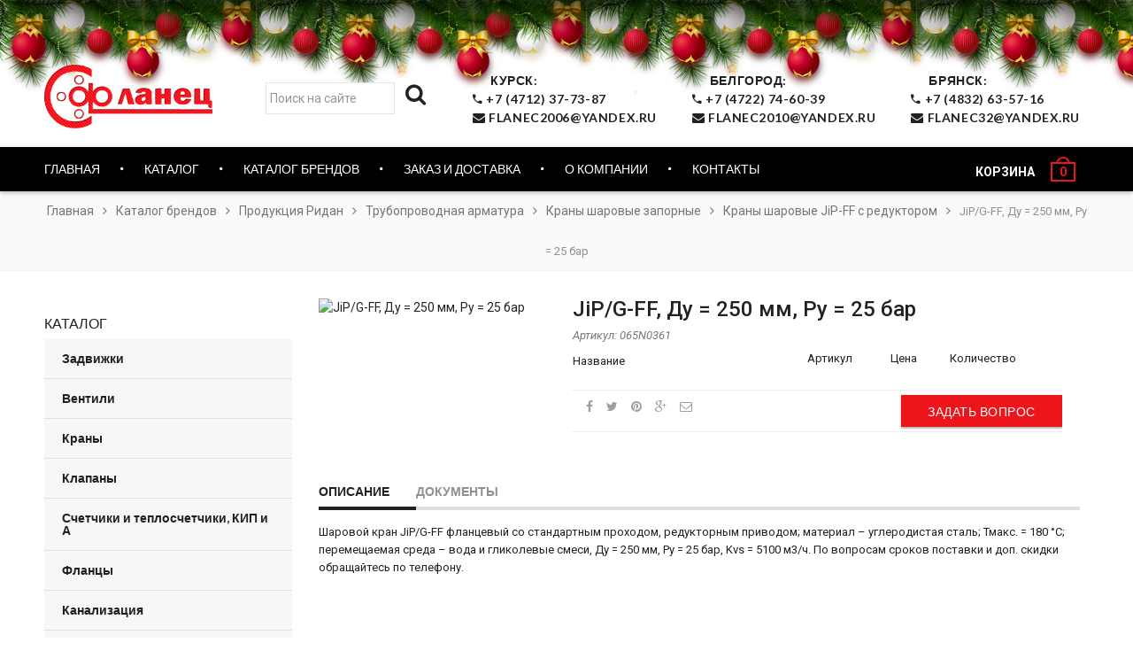

--- FILE ---
content_type: text/html; charset=UTF-8
request_url: https://flanec46.ru/catalog-brands/products-danffos/pipe-fittings/ball-valves-shut-off/ball-valves-jip-ff-with-gear/jip-g-ff,-dn-250-mm,-pn-25-bar.html
body_size: 13164
content:
<!doctype html>
<!--[if IE 8 ]>    <html lang="en" class="no-js ie8"> <![endif]-->
<!--[if (lt IE 8) ]>    <html lang="en" class="no-js ie7"> <![endif]-->
<!--[if (gt IE 9)|!(IE)]><!-->
<html lang="en" class="no-js">
<!--<![endif]-->
<head>
    <meta charset="UTF-8">
<meta http-equiv="Content-Type" content="text/html; charset=utf-8">
<meta name="viewport" content="width=device-width, initial-scale=1, minimum-scale=1, maximum-scale=1" />
<title>JiP/G-FF, Ду = 250 мм, Ру = 25 бар | ООО «Фланец-Комплект»</title>
<base href="https://flanec46.ru/" />

<meta name="description" content="JiP/G-FF, Ду = 250 мм, Ру = 25 бар со складов Курска, Белгорода и Брянска по выгодной цене. Купить JiP/G-FF, Ду = 250 мм, Ру = 25 бар оптом и в розницу с доставкой на объекты заказчика по всей территории РФ.">
<meta name="keywords" content="JiP/G-FF, Ду = 250 мм, Ру = 25 бар цена, купить JiP/G-FF, Ду = 250 мм, Ру = 25 бар Курск, купить JiP/G-FF, Ду = 250 мм, Ру = 25 бар Белгород, купить JiP/G-FF, Ду = 250 мм, Ру = 25 бар Брянск, JiP/G-FF, Ду = 250 мм, Ру = 25 бар недорого, msProduct" />




<meta property="og:image" content="/assets/images/red-logo.png" />
<script src="/assets/js/jquery-2.1.4.min.js" type="text/javascript"></script>
<link href="//fonts.googleapis.com/css?family=Lato:300italic,400italic,500italic,600italic,700italic,800italic,300,400,500,600,700,900&subset=cyrillic-ext,greek-ext,latin,latin-ext,cyrillic,greek,vietnamese" rel='stylesheet' type='text/css'>
<link href="//fonts.googleapis.com/css?family=Roboto:300italic,400italic,500italic,600italic,700italic,800italic,300,400,500,600,700,900&subset=cyrillic-ext,greek-ext,latin,latin-ext,cyrillic,greek,vietnamese" rel='stylesheet' type='text/css'>
<link href="//maxcdn.bootstrapcdn.com/font-awesome/4.4.0/css/font-awesome.min.css" rel="stylesheet" type="text/css" media="all" />
<link href="//cdnjs.cloudflare.com/ajax/libs/material-design-iconic-font/2.1.1/css/material-design-iconic-font.min.css" rel="stylesheet" type="text/css" media="all" />

<link href="/assets/css/rt.webfont.scss.css" rel="stylesheet" type="text/css" media="all" />
<link href="/assets/css/jquery.plugins.min.scss.css" rel="stylesheet" type="text/css" media="all" />
<link href="/assets/css/jquery.flexslider.scss.css" rel="stylesheet" type="text/css" media="all" />
<link href="/assets/css/bootstrap.min.3x.css" rel="stylesheet" type="text/css" media="all" />
<link href="/assets/css/rt.global.scss.css" rel="stylesheet" type="text/css" media="all" />
<link href="/assets/css/rt.style.scss.css" rel="stylesheet" type="text/css" media="all" />
<!--[if IE 8 ]> <link href="/assets/css/ie8.scss.css" rel="stylesheet" type="text/css" media="all" /> <![endif]-->
<link href="/assets/css/rt.media.scss.css" rel="stylesheet" type="text/css" media="all" />
<link rel="stylesheet" href="/assets/components/minishop2/css/web/default.css?v=883e1a339c" type="text/css" />
<link rel="stylesheet" href="/assets/components/minishop2/css/web/lib/jquery.jgrowl.min.css" type="text/css" />
<script>miniShop2Config = {"close_all_message":"\u0437\u0430\u043a\u0440\u044b\u0442\u044c \u0432\u0441\u0435","cssUrl":"\/assets\/components\/minishop2\/css\/web\/","jsUrl":"\/assets\/components\/minishop2\/js\/web\/","actionUrl":"\/assets\/components\/minishop2\/action.php","ctx":"web","price_format":[2,","," "],"price_format_no_zeros":true,"weight_format":[3,"."," "],"weight_format_no_zeros":true};</script>
<link rel="stylesheet" href="/assets/components/msearch2/css/web/default.css" type="text/css" />

	<script type="text/javascript">
		if (typeof mse2Config == "undefined") {mse2Config = {"cssUrl":"\/assets\/components\/msearch2\/css\/web\/","jsUrl":"\/assets\/components\/msearch2\/js\/web\/","actionUrl":"\/assets\/components\/msearch2\/action.php"};}
		if (typeof mse2FormConfig == "undefined") {mse2FormConfig = {};}
		mse2FormConfig["d6e47de87d21c9cda4e62fb620264df92c7899e4"] = {"autocomplete":"results","queryVar":"query","minQuery":2,"pageId":454};
	</script>
<link rel="stylesheet" href="/assets/components/msoptionsprice/css/web/default.css?v=f104fd50" type="text/css" />
<script type="text/javascript">msOptionsPriceConfig={"assetsBaseUrl":"\/assets\/","assetsUrl":"\/assets\/components\/msoptionsprice\/","actionUrl":"\/assets\/components\/msoptionsprice\/action.php","allow_zero_cost":true,"allow_zero_old_cost":true,"allow_zero_mass":true,"allow_zero_article":true,"allow_zero_count":true,"allow_remains":false,"miniShop2":{"version":"4.1.3-pl"},"ctx":"web","version":"2.3.28-beta"};</script>
<link rel="stylesheet" href="/assets/components/ajaxform/css/default.css" type="text/css" />
</head>
<body class="templateIndex">
    <div class="box_wrapper">
        <div class="is-mobile visible-xs visible-sm">
    <div class="menu-mobile">
        <div class="is-mobile-nav">
            <div class="nav_close" data-toggle="offcanvas">
                <button type="button" class="zmdi zmdi-close"></button>
            </div>
            <ul class="mobile_nav"><li><a href="">Главная</a></li><li class="parent_submenu"><a href="directory/" class="dropdown_link">Каталог</a><span class="expand"><i></i></span> <ul class="dropdown_menu" style="display:none;"><li><a href="directory/valves/">Задвижки</a></li><li><a href="directory/ventils/">Вентили</a></li><li><a href="directory/cranes/">Краны</a></li><li><a href="directory/clapans/">Клапаны</a></li><li><a href="directory/meters-and-heat-meter-instrumentation/">Счетчики и теплосчетчики, КИП и А</a></li><li><a href="directory/flanges/">Фланцы</a></li><li><a href="directory/sewerage/">Канализация</a></li><li><a href="directory/pipes-and-fittings-pprc/">Трубы и фитинги из полипропилена</a></li><li><a href="directory/pipes-and-fittings-of-pe/">Трубы и фитинги ПЭ</a></li><li><a href="directory/manholes-and-gullies/">Люки и дождеприемники</a></li><li><a href="directory/actuators/">Электроприводы</a></li><li><a href="directory/piping-components-and-hardware/">Детали трубопроводов, хомуты и крепеж</a></li><li><a href="directory/pumps/">Насосы</a></li><li><a href="directory/gates/">Затворы</a></li><li><a href="directory/heaters/">Отопительные приборы</a></li><li><a href="directory/filters,-compressors-tanks/">Фильтры</a></li><li><a href="directory/plumbing-equipment/">Сантехническое оборудование</a></li><li><a href="directory/fire-equipment/">Пожарное оборудование</a></li><li><a href="directory/welding-machines/">Сварочные аппараты</a></li></ul><li class="parent_submenu"><a href="catalog-brands/" class="dropdown_link">Каталог брендов</a><span class="expand"><i></i></span> <ul class="dropdown_menu" style="display:none;"><li><a href="catalog-brands/products-danffos/">Продукция Ридан</a></li><li><a href="catalog-brands/products-valtec/">Продукция Valtec</a></li><li><a href="catalog-brands/products-thermotronic/">Продукция Термотроник</a></li><li><a href="catalog-brands/the-adl-products/">Продукция ADL</a></li><li><a href="catalog-brands/temper/">Продукция TEMPER</a></li><li><a href="catalog-brands/surge-tanks-and-accumulators-runlevel/">Продукция Grundfos</a></li><li><a href="catalog-brands/the-products-of-teplocom/">Продукция Теплоком</a></li><li><a href="catalog-brands/products-rosma/">Продукция РОСМА</a></li><li><a href="catalog-brands/products-teplovodomer/">Продукция Тепловодомер</a></li><li><a href="catalog-brands/products-wilo/">Продукция Wilo</a></li><li><a href="catalog-brands/products-fd/">Продукция FD</a></li><li><a href="catalog-brands/products-ecoplast/">Продукция Икапласт</a></li><li><a href="catalog-brands/polyplastic-products/">Продукция Полипластик</a></li><li><a href="catalog-brands/products-of-atlant/">Продукция Атлант</a></li><li><a href="catalog-brands/products-sfa/">Продукция SFA</a></li><li><a href="catalog-brands/produkcziya-dn.ru/">Продукция DN.ru</a></li><li><a href="catalog-brands/prosvar/">ПРОСВАР (РОССИЯ)</a></li><li><a href="catalog-brands/products-dab/">Продукция DAB</a></li></ul><li><a href="contacts.html">Контакты</a></li></ul>
        </div>
    </div>
</div>
        <div id="page" class="box">
            <link rel="stylesheet" href="/snow_style.css">
<script src="/snow_script.js" defer></script>
 
<div class="b-page_newyear">
    <div class="b-page__content">
        <i class="b-head-decor">
      <i class="b-head-decor__inner b-head-decor__inner_n1">
        <div class="b-ball b-ball_n1 b-ball_bounce" data-note="0"><div class="b-ball__right"></div><div class="b-ball__i"></div></div>
        <div class="b-ball b-ball_n2 b-ball_bounce" data-note="1"><div class="b-ball__right"></div><div class="b-ball__i"></div></div>
        <div class="b-ball b-ball_n3 b-ball_bounce" data-note="2"><div class="b-ball__right"></div><div class="b-ball__i"></div></div>
        <div class="b-ball b-ball_n4 b-ball_bounce" data-note="3"><div class="b-ball__right"></div><div class="b-ball__i"></div></div>
        <div class="b-ball b-ball_n5 b-ball_bounce" data-note="4"><div class="b-ball__right"></div><div class="b-ball__i"></div></div>
        <div class="b-ball b-ball_n6 b-ball_bounce" data-note="5"><div class="b-ball__right"></div><div class="b-ball__i"></div></div>
        <div class="b-ball b-ball_n7 b-ball_bounce" data-note="6"><div class="b-ball__right"></div><div class="b-ball__i"></div></div>
        <div class="b-ball b-ball_n8 b-ball_bounce" data-note="7"><div class="b-ball__right"></div><div class="b-ball__i"></div></div>
        <div class="b-ball b-ball_n9 b-ball_bounce" data-note="8"><div class="b-ball__right"></div><div class="b-ball__i"></div></div>
        <div class="b-ball b-ball_i1"><div class="b-ball__right"></div><div class="b-ball__i"></div></div>
        <div class="b-ball b-ball_i2"><div class="b-ball__right"></div><div class="b-ball__i"></div></div>
        <div class="b-ball b-ball_i3"><div class="b-ball__right"></div><div class="b-ball__i"></div></div>
        <div class="b-ball b-ball_i4"><div class="b-ball__right"></div><div class="b-ball__i"></div></div>
        <div class="b-ball b-ball_i5"><div class="b-ball__right"></div><div class="b-ball__i"></div></div>
        <div class="b-ball b-ball_i6"><div class="b-ball__right"></div><div class="b-ball__i"></div></div>
        </i>
            <i class="b-head-decor__inner b-head-decor__inner_n2">
        <div class="b-ball b-ball_n1 b-ball_bounce" data-note="9"><div class="b-ball__right"></div><div class="b-ball__i"></div></div>
        <div class="b-ball b-ball_n2 b-ball_bounce" data-note="10"><div class="b-ball__right"></div><div class="b-ball__i"></div></div>
        <div class="b-ball b-ball_n3 b-ball_bounce" data-note="11"><div class="b-ball__right"></div><div class="b-ball__i"></div></div>
        <div class="b-ball b-ball_n4 b-ball_bounce" data-note="12"><div class="b-ball__right"></div><div class="b-ball__i"></div></div>
        <div class="b-ball b-ball_n5 b-ball_bounce" data-note="13"><div class="b-ball__right"></div><div class="b-ball__i"></div></div>
        <div class="b-ball b-ball_n6 b-ball_bounce" data-note="14"><div class="b-ball__right"></div><div class="b-ball__i"></div></div>
        <div class="b-ball b-ball_n7 b-ball_bounce" data-note="15"><div class="b-ball__right"></div><div class="b-ball__i"></div></div>
        <div class="b-ball b-ball_n8 b-ball_bounce" data-note="16"><div class="b-ball__right"></div><div class="b-ball__i"></div></div>
        <div class="b-ball b-ball_n9 b-ball_bounce" data-note="17"><div class="b-ball__right"></div><div class="b-ball__i"></div></div>
        <div class="b-ball b-ball_i1"><div class="b-ball__right"></div><div class="b-ball__i"></div></div>
        <div class="b-ball b-ball_i2"><div class="b-ball__right"></div><div class="b-ball__i"></div></div>
        <div class="b-ball b-ball_i3"><div class="b-ball__right"></div><div class="b-ball__i"></div></div>
        <div class="b-ball b-ball_i4"><div class="b-ball__right"></div><div class="b-ball__i"></div></div>
        <div class="b-ball b-ball_i5"><div class="b-ball__right"></div><div class="b-ball__i"></div></div>
        <div class="b-ball b-ball_i6"><div class="b-ball__right"></div><div class="b-ball__i"></div></div>
      </i>
            <i class="b-head-decor__inner b-head-decor__inner_n3">
        <div class="b-ball b-ball_n1 b-ball_bounce" data-note="18"><div class="b-ball__right"></div><div class="b-ball__i"></div></div>
        <div class="b-ball b-ball_n2 b-ball_bounce" data-note="19"><div class="b-ball__right"></div><div class="b-ball__i"></div></div>
        <div class="b-ball b-ball_n3 b-ball_bounce" data-note="20"><div class="b-ball__right"></div><div class="b-ball__i"></div></div>
        <div class="b-ball b-ball_n4 b-ball_bounce" data-note="21"><div class="b-ball__right"></div><div class="b-ball__i"></div></div>
        <div class="b-ball b-ball_n5 b-ball_bounce" data-note="22"><div class="b-ball__right"></div><div class="b-ball__i"></div></div>
        <div class="b-ball b-ball_n6 b-ball_bounce" data-note="23"><div class="b-ball__right"></div><div class="b-ball__i"></div></div>
        <div class="b-ball b-ball_n7 b-ball_bounce" data-note="24"><div class="b-ball__right"></div><div class="b-ball__i"></div></div>
        <div class="b-ball b-ball_n8 b-ball_bounce" data-note="25"><div class="b-ball__right"></div><div class="b-ball__i"></div></div>
        <div class="b-ball b-ball_n9 b-ball_bounce" data-note="26"><div class="b-ball__right"></div><div class="b-ball__i"></div></div>
        <div class="b-ball b-ball_i1"><div class="b-ball__right"></div><div class="b-ball__i"></div></div>
        <div class="b-ball b-ball_i2"><div class="b-ball__right"></div><div class="b-ball__i"></div></div>
        <div class="b-ball b-ball_i3"><div class="b-ball__right"></div><div class="b-ball__i"></div></div>
        <div class="b-ball b-ball_i4"><div class="b-ball__right"></div><div class="b-ball__i"></div></div>
        <div class="b-ball b-ball_i5"><div class="b-ball__right"></div><div class="b-ball__i"></div></div>
        <div class="b-ball b-ball_i6"><div class="b-ball__right"></div><div class="b-ball__i"></div></div>
      </i>
            <i class="b-head-decor__inner b-head-decor__inner_n4">
        <div class="b-ball b-ball_n1 b-ball_bounce" data-note="27"><div class="b-ball__right"></div><div class="b-ball__i"></div></div>
        <div class="b-ball b-ball_n2 b-ball_bounce" data-note="28"><div class="b-ball__right"></div><div class="b-ball__i"></div></div>
        <div class="b-ball b-ball_n3 b-ball_bounce" data-note="29"><div class="b-ball__right"></div><div class="b-ball__i"></div></div>
        <div class="b-ball b-ball_n4 b-ball_bounce" data-note="30"><div class="b-ball__right"></div><div class="b-ball__i"></div></div>
        <div class="b-ball b-ball_n5 b-ball_bounce" data-note="31"><div class="b-ball__right"></div><div class="b-ball__i"></div></div>
        <div class="b-ball b-ball_n6 b-ball_bounce" data-note="32"><div class="b-ball__right"></div><div class="b-ball__i"></div></div>
        <div class="b-ball b-ball_n7 b-ball_bounce" data-note="33"><div class="b-ball__right"></div><div class="b-ball__i"></div></div>
        <div class="b-ball b-ball_n8 b-ball_bounce" data-note="34"><div class="b-ball__right"></div><div class="b-ball__i"></div></div>
        <div class="b-ball b-ball_n9 b-ball_bounce" data-note="35"><div class="b-ball__right"></div><div class="b-ball__i"></div></div>
        <div class="b-ball b-ball_i1"><div class="b-ball__right"></div><div class="b-ball__i"></div></div>
        <div class="b-ball b-ball_i2"><div class="b-ball__right"></div><div class="b-ball__i"></div></div>
        <div class="b-ball b-ball_i3"><div class="b-ball__right"></div><div class="b-ball__i"></div></div>
        <div class="b-ball b-ball_i4"><div class="b-ball__right"></div><div class="b-ball__i"></div></div>
        <div class="b-ball b-ball_i5"><div class="b-ball__right"></div><div class="b-ball__i"></div></div>
        <div class="b-ball b-ball_i6"><div class="b-ball__right"></div><div class="b-ball__i"></div></div>
      </i>
            <i class="b-head-decor__inner b-head-decor__inner_n5">
        <div class="b-ball b-ball_n1 b-ball_bounce" data-note="0"><div class="b-ball__right"></div><div class="b-ball__i"></div></div>
        <div class="b-ball b-ball_n2 b-ball_bounce" data-note="1"><div class="b-ball__right"></div><div class="b-ball__i"></div></div>
        <div class="b-ball b-ball_n3 b-ball_bounce" data-note="2"><div class="b-ball__right"></div><div class="b-ball__i"></div></div>
        <div class="b-ball b-ball_n4 b-ball_bounce" data-note="3"><div class="b-ball__right"></div><div class="b-ball__i"></div></div>
        <div class="b-ball b-ball_n5 b-ball_bounce" data-note="4"><div class="b-ball__right"></div><div class="b-ball__i"></div></div>
        <div class="b-ball b-ball_n6 b-ball_bounce" data-note="5"><div class="b-ball__right"></div><div class="b-ball__i"></div></div>
        <div class="b-ball b-ball_n7 b-ball_bounce" data-note="6"><div class="b-ball__right"></div><div class="b-ball__i"></div></div>
        <div class="b-ball b-ball_n8 b-ball_bounce" data-note="7"><div class="b-ball__right"></div><div class="b-ball__i"></div></div>
        <div class="b-ball b-ball_n9 b-ball_bounce" data-note="8"><div class="b-ball__right"></div><div class="b-ball__i"></div></div>
        <div class="b-ball b-ball_i1"><div class="b-ball__right"></div><div class="b-ball__i"></div></div>
        <div class="b-ball b-ball_i2"><div class="b-ball__right"></div><div class="b-ball__i"></div></div>
        <div class="b-ball b-ball_i3"><div class="b-ball__right"></div><div class="b-ball__i"></div></div>
        <div class="b-ball b-ball_i4"><div class="b-ball__right"></div><div class="b-ball__i"></div></div>
        <div class="b-ball b-ball_i5"><div class="b-ball__right"></div><div class="b-ball__i"></div></div>
        <div class="b-ball b-ball_i6"><div class="b-ball__right"></div><div class="b-ball__i"></div></div>
      </i>
            <i class="b-head-decor__inner b-head-decor__inner_n6">
        <div class="b-ball b-ball_n1 b-ball_bounce" data-note="9"><div class="b-ball__right"></div><div class="b-ball__i"></div></div>
        <div class="b-ball b-ball_n2 b-ball_bounce" data-note="10"><div class="b-ball__right"></div><div class="b-ball__i"></div></div>
        <div class="b-ball b-ball_n3 b-ball_bounce" data-note="11"><div class="b-ball__right"></div><div class="b-ball__i"></div></div>
        <div class="b-ball b-ball_n4 b-ball_bounce" data-note="12"><div class="b-ball__right"></div><div class="b-ball__i"></div></div>
        <div class="b-ball b-ball_n5 b-ball_bounce" data-note="13"><div class="b-ball__right"></div><div class="b-ball__i"></div></div>
        <div class="b-ball b-ball_n6 b-ball_bounce" data-note="14"><div class="b-ball__right"></div><div class="b-ball__i"></div></div>
        <div class="b-ball b-ball_n7 b-ball_bounce" data-note="15"><div class="b-ball__right"></div><div class="b-ball__i"></div></div>
        <div class="b-ball b-ball_n8 b-ball_bounce" data-note="16"><div class="b-ball__right"></div><div class="b-ball__i"></div></div>
        <div class="b-ball b-ball_n9 b-ball_bounce" data-note="17"><div class="b-ball__right"></div><div class="b-ball__i"></div></div>
        <div class="b-ball b-ball_i1"><div class="b-ball__right"></div><div class="b-ball__i"></div></div>
        <div class="b-ball b-ball_i2"><div class="b-ball__right"></div><div class="b-ball__i"></div></div>
        <div class="b-ball b-ball_i3"><div class="b-ball__right"></div><div class="b-ball__i"></div></div>
        <div class="b-ball b-ball_i4"><div class="b-ball__right"></div><div class="b-ball__i"></div></div>
        <div class="b-ball b-ball_i5"><div class="b-ball__right"></div><div class="b-ball__i"></div></div>
        <div class="b-ball b-ball_i6"><div class="b-ball__right"></div><div class="b-ball__i"></div></div>
      </i>
            <i class="b-head-decor__inner b-head-decor__inner_n7">
        <div class="b-ball b-ball_n1 b-ball_bounce" data-note="18"><div class="b-ball__right"></div><div class="b-ball__i"></div></div>
        <div class="b-ball b-ball_n2 b-ball_bounce" data-note="19"><div class="b-ball__right"></div><div class="b-ball__i"></div></div>
        <div class="b-ball b-ball_n3 b-ball_bounce" data-note="20"><div class="b-ball__right"></div><div class="b-ball__i"></div></div>
        <div class="b-ball b-ball_n4 b-ball_bounce" data-note="21"><div class="b-ball__right"></div><div class="b-ball__i"></div></div>
        <div class="b-ball b-ball_n5 b-ball_bounce" data-note="22"><div class="b-ball__right"></div><div class="b-ball__i"></div></div>
        <div class="b-ball b-ball_n6 b-ball_bounce" data-note="23"><div class="b-ball__right"></div><div class="b-ball__i"></div></div>
        <div class="b-ball b-ball_n7 b-ball_bounce" data-note="24"><div class="b-ball__right"></div><div class="b-ball__i"></div></div>
        <div class="b-ball b-ball_n8 b-ball_bounce" data-note="25"><div class="b-ball__right"></div><div class="b-ball__i"></div></div>
        <div class="b-ball b-ball_n9 b-ball_bounce" data-note="26"><div class="b-ball__right"></div><div class="b-ball__i"></div></div>
        <div class="b-ball b-ball_i1"><div class="b-ball__right"></div><div class="b-ball__i"></div></div>
        <div class="b-ball b-ball_i2"><div class="b-ball__right"></div><div class="b-ball__i"></div></div>
        <div class="b-ball b-ball_i3"><div class="b-ball__right"></div><div class="b-ball__i"></div></div>
        <div class="b-ball b-ball_i4"><div class="b-ball__right"></div><div class="b-ball__i"></div></div>
        <div class="b-ball b-ball_i5"><div class="b-ball__right"></div><div class="b-ball__i"></div></div>
        <div class="b-ball b-ball_i6"><div class="b-ball__right"></div><div class="b-ball__i"></div></div>
      </i>
        </i>
</div>
</div>
<header id="header" class="clearfix sticky-header">
    <div id="header_nav" class="style1">
        <span class="top-bar-arrow act"></span>
        <div class="container">
            <div class="site-right">
                <ul class="top-nav1">
                    <li class="site-message_left">
                        <form data-key="d6e47de87d21c9cda4e62fb620264df92c7899e4" action="search.html" method="get" class="msearch2" id="mse2_form">
	<div class="" style="float:left;margin-top: 13px;">
		<div class="form-group">
			<input type="text" class="form-control input-search" name="query" placeholder="Поиск на сайте" value="" style="height: 36px;float: left;width: 75%;"/>
			<button type="submit" class="btnmod" style="width: 25%;"><i class="fa fa-search"></i></button>
        </div>
	</div>
</form>
                    </li>
                    <li class="site-message">
                        <a href="tel:+7 (4712) 37-73-87 ">
                            <span>Курск: </span><br> <i class="zmdi zmdi-phone"></i> +7 (4712) 37-73-87<br>
                            <i  class="fa fa-envelope"></i> flanec2006@yandex.ru
                            </a>
                    
                    <div class="header__modal">
                        <a href="/contacts.html" target="_blank"><img src="https://api-maps.yandex.ru/services/constructor/1.0/static/?um=constructor%3Adf2687682d4f31a6140914c45aa8f4c9d04b84b55a78ff0c246da9b2d7a46ea3&amp;width=400&amp;height=295&amp;lang=ru_RU" alt="" style="border: 0;" /></a>
                    </div>
                    </li>
                    <li class="site-message">
                        <a href="tel:+7 (4712) 37-73-87 ">
                            <span>Белгород: </span><br> <i class="zmdi zmdi-phone"></i> +7 (4722) 74-60-39<br>
                            <i  class="fa fa-envelope"></i> flanec2010@yandex.ru </a>
                            
                        <div class="header__modal">
                            <a href="/contacts.html" target="_blank"><img src="https://api-maps.yandex.ru/services/constructor/1.0/static/?um=constructor%3Aecf46fe620e29d3d10320ac272b275436f6cdc1a794b9fd4182d626f38617ab2&amp;width=400&amp;height=295&amp;lang=uk_UA" alt="" style="border: 0;" /></a>
                        </div>
                    </li>
                    <li class="site-message">
                        <a href="tel:+7 (4712) 37-73-87 ">
                            <span>Брянск: </span><br> <i class="zmdi zmdi-phone"></i> +7 (4832) 63-57-16<br>
                            <i  class="fa fa-envelope"></i> flanec32@yandex.ru </a>
                        <div class="header__modal">
                            <a href="/contacts.html" target="_blank"><img src="https://api-maps.yandex.ru/services/constructor/1.0/static/?um=constructor%3Aecf46fe620e29d3d10320ac272b275436f6cdc1a794b9fd4182d626f38617ab2&amp;width=400&amp;height=295&amp;lang=uk_UA" alt="" style="border: 0;" /></a>
                        </div>
                    </li>
                </ul>
            </div>
            <div class="site-wrapper">
                <div id="site-more">
                    <div class="site-links">
                        <ul class="top-nav3">
                            <li class="mini-cart nav-dropdown-parent">
                              <div id="msMiniCart" class="">
    <div class="empty">
        <div class="cart-inner">
            <a href="cart.html" class="cart-link">
                <strong class="cart-name">Корзина</strong>
                </span>
                <div class="cart-icon">
                    <strong class="ms2_total_count">0</strong>
                    <span class="cart-icon-handle"></span>
                </div>
            </a>
        </div>
    </div>
    <div class="not_empty">
        <div class="cart-inner">
            <a href="cart.html" class="cart-link">
                <strong class="cart-name">Корзина</strong>
                </span>
                <div class="cart-icon">
                    <strong class="ms2_total_count">0</strong>
                    <span class="cart-icon-handle"></span>
                </div>
            </a>
        </div>
    </div>
    <!-- <div class="not_empty">
        <div class="nav-dropdown">
            <div class="nav-dropdown-inner">
                <div class="cart-sidebar">
                    <div class="cart-loading">
                        <div class="pace">
                            <div class="pace-activity"></div>
                        </div>
                    </div>
                    <div id="cart-info" class="cart-info">
                        
                            <div class="list_content"><span>Товаров 0 × шт.</span></div>
                        
                        <div class="subtotal"><span class="title">Сумма: <span class="amount"><span class="money">договорная</span></span>
                            </span>
                        </div>
                        <div class="buttons"><a href="cart.html" class="btn btn-1 btn-block ripple">Оформить</a></div>
                    </div>
                </div>
            </div>
        </div>
    </div>
    <div class="empty">
        <div class="nav-dropdown">
            <div class="nav-dropdown-inner">
                <div class="cart-sidebar">
                    <div class="cart-loading">
                        <div class="pace">
                            <div class="pace-activity"></div>
                        </div>
                    </div>
                    <div id="cart-info" class="cart-info">
                        <div class="subtotal"><span class="title">Товаров в корзине нет</span></div>
                    </div>
                </div>
            </div>
        </div>
    </div> -->
</div>  
                            </li>
                        </ul>
                    </div>
                </div>
                <div id="site-logo">
                    <div class="template-logo" style="margin-right:0px;margin-top:0px;margin-left:0px;margin-bottom:-3px;">
                        <a href="/" title="ООО «Фланец-Комплект»">
                            <span class="snow"></span>
                            <img class="img-responsive normal_logo" src="/assets/images/red-logo.png" alt="ООО «Фланец-Комплект»" />
                            <img class="img-responsive retina_logo" src="/assets/images/red-logo.png" alt="ООО «Фланец-Комплект»" style="width:180px;max-height:80px; height: auto !important;" />
                        </a>
                    </div>
                </div>
                
            </div>
        </div>
        <div id="site-navigation">
            <div class="container">
                <div class="more_pc">
                    <div class="logo_sticky">
                        <a href="/" title="ООО «Фланец-Комплект»">
                            <img src="/assets/images/logo_sticky.png" alt="" />
                        </a>
                    </div>
                    <nav class="pc_navbar" role="navigation"><ul class="pc_nav"><li class="hidden-xs"><a href="">Главная</a></li><li class="hidden-xs is-mega style_4"><a href="directory/"><span>Каталог</span><i class="zmdi zmdi-chevron-down"></i></a>
        					<div class="mega-menu style_4">
                                <div class="wrap container">
                                    <div class="row">
                                        <div class="col-sm-12">
                                            <ul class="inner row ">
                                                <li class="item">
    <a href="directory/valves/">
        <div class="item_row">
            <div class="cat_img_main"><img src="/assets/cache_image/cat/2588fb72f431541b5788f7eac8053e79_65x65_939.jpg" style="width:auto"></div>
            <div class="cat_name_main">Задвижки</div>
        </div>
    </a>
</li><li class="item">
    <a href="directory/ventils/">
        <div class="item_row">
            <div class="cat_img_main"><img src="/assets/cache_image/cat/Z229_enl_65x65_939.jpg" style="width:auto"></div>
            <div class="cat_name_main">Вентили</div>
        </div>
    </a>
</li><li class="item">
    <a href="directory/cranes/">
        <div class="item_row">
            <div class="cat_img_main"><img src="/assets/cache_image/cat/2/flanceviyst20_65x65_939.jpg" style="width:auto"></div>
            <div class="cat_name_main">Краны</div>
        </div>
    </a>
</li><li class="item">
    <a href="directory/clapans/">
        <div class="item_row">
            <div class="cat_img_main"><img src="/assets/cache_image/cat/654447_65x65_3ec.png" style="width:auto"></div>
            <div class="cat_name_main">Клапаны</div>
        </div>
    </a>
</li><li class="item">
    <a href="directory/meters-and-heat-meter-instrumentation/">
        <div class="item_row">
            <div class="cat_img_main"><img src="/assets/cache_image/cat/vybor-schjotchika-ehlektroehnergii_1_65x65_939.jpg" style="width:auto"></div>
            <div class="cat_name_main">Счетчики и теплосчетчики, КИП и А</div>
        </div>
    </a>
</li><li class="item">
    <a href="directory/flanges/">
        <div class="item_row">
            <div class="cat_img_main"><img src="/assets/cache_image/cat/YCMWdIm_m_65x65_6f0.jpeg" style="width:auto"></div>
            <div class="cat_name_main">Фланцы</div>
        </div>
    </a>
</li><li class="item">
    <a href="directory/sewerage/">
        <div class="item_row">
            <div class="cat_img_main"><img src="/assets/cache_image/cat/5379a62ff1cd772a1c051bb0b1259643_65x65_6f0.jpeg" style="width:auto"></div>
            <div class="cat_name_main">Канализация</div>
        </div>
    </a>
</li><li class="item">
    <a href="directory/pipes-and-fittings-pprc/">
        <div class="item_row">
            <div class="cat_img_main"><img src="/assets/cache_image/cat/2/polipropilen_2_65x65_939.jpg" style="width:auto"></div>
            <div class="cat_name_main">Трубы и фитинги из полипропилена</div>
        </div>
    </a>
</li><li class="item">
    <a href="directory/pipes-and-fittings-of-pe/">
        <div class="item_row">
            <div class="cat_img_main"><img src="/assets/cache_image/cat/polietilenovue_razdel_65x65_939.jpg" style="width:auto"></div>
            <div class="cat_name_main">Трубы и фитинги ПЭ</div>
        </div>
    </a>
</li><li class="item">
    <a href="directory/manholes-and-gullies/">
        <div class="item_row">
            <div class="cat_img_main"><img src="/assets/cache_image/cat/2/xgxdtskqrc-rqs_65x65_939.jpg" style="width:auto"></div>
            <div class="cat_name_main">Люки и дождеприемники</div>
        </div>
    </a>
</li><li class="item">
    <a href="directory/actuators/">
        <div class="item_row">
            <div class="cat_img_main"><img src="/assets/cache_image/cat/2/gz-one_65x65_939.jpg" style="width:auto"></div>
            <div class="cat_name_main">Электроприводы</div>
        </div>
    </a>
</li><li class="item">
    <a href="directory/piping-components-and-hardware/">
        <div class="item_row">
            <div class="cat_img_main"><img src="/assets/cache_image/cat/20139131529639452_65x65_939.jpg" style="width:auto"></div>
            <div class="cat_name_main">Детали трубопроводов, хомуты и крепеж</div>
        </div>
    </a>
</li><li class="item">
    <a href="directory/pumps/">
        <div class="item_row">
            <div class="cat_img_main"><img src="/assets/cache_image/cat/pomp_station_65x65_939.jpg" style="width:auto"></div>
            <div class="cat_name_main">Насосы</div>
        </div>
    </a>
</li><li class="item">
    <a href="directory/gates/">
        <div class="item_row">
            <div class="cat_img_main"><img src="/assets/cache_image/cat/1376559666-2eb7d8_65x65_939.jpg" style="width:auto"></div>
            <div class="cat_name_main">Затворы</div>
        </div>
    </a>
</li><li class="item">
    <a href="directory/heaters/">
        <div class="item_row">
            <div class="cat_img_main"><img src="/assets/cache_image/cat/raschet-po-ploschadi_65x65_939.jpg" style="width:auto"></div>
            <div class="cat_name_main">Отопительные приборы</div>
        </div>
    </a>
</li><li class="item">
    <a href="directory/filters,-compressors-tanks/">
        <div class="item_row">
            <div class="cat_img_main"><img src="/assets/cache_image/cat/2/filtr_magnitniy_flanceviy_65x65_939.jpg" style="width:auto"></div>
            <div class="cat_name_main">Фильтры</div>
        </div>
    </a>
</li><li class="item">
    <a href="directory/plumbing-equipment/">
        <div class="item_row">
            <div class="cat_img_main"><img src="/assets/cache_image/cat/santexnika_65x65_3ec.png" style="width:auto"></div>
            <div class="cat_name_main">Сантехническое оборудование</div>
        </div>
    </a>
</li><li class="item">
    <a href="directory/fire-equipment/">
        <div class="item_row">
            <div class="cat_img_main"><img src="/assets/cache_image/cat/pocharnoeoborud_65x65_939.jpg" style="width:auto"></div>
            <div class="cat_name_main">Пожарное оборудование</div>
        </div>
    </a>
</li><li class="item">
    <a href="directory/welding-machines/">
        <div class="item_row">
            <div class="cat_img_main"><img src="/assets/cache_image/noimage_65x65_939.jpg" style="width:auto"></div>
            <div class="cat_name_main">Сварочные аппараты</div>
        </div>
    </a>
</li>
                                            </ul>
                                        </div>
                                    </div>
                                </div>
                            </div>
                        </li><li class="hidden-xs is-mega style_4"><a href="catalog-brands/"><span>Каталог брендов</span><i class="zmdi zmdi-chevron-down"></i></a>
        					<div class="mega-menu style_4">
                                <div class="wrap container">
                                    <div class="row">
                                        <div class="col-sm-12">
                                            <ul class="inner row ">
                                                <li class="item">
    <a href="catalog-brands/products-danffos/">
        <div class="item_row">
            <div class="cat_img_main"><img src="/assets/cache_image/cat/qa1f4m-logo_RIDAN-newRed (2)_65x65_3ec.png" style="width:auto"></div>
            <div class="cat_name_main">Продукция Ридан</div>
        </div>
    </a>
</li><li class="item">
    <a href="catalog-brands/products-valtec/">
        <div class="item_row">
            <div class="cat_img_main"><img src="/assets/cache_image/brand/valtec_65x65_3ec.png" style="width:auto"></div>
            <div class="cat_name_main">Продукция Valtec</div>
        </div>
    </a>
</li><li class="item">
    <a href="catalog-brands/products-thermotronic/">
        <div class="item_row">
            <div class="cat_img_main"><img src="/assets/cache_image/brand/termotronik_65x65_3ec.png" style="width:auto"></div>
            <div class="cat_name_main">Продукция Термотроник</div>
        </div>
    </a>
</li><li class="item">
    <a href="catalog-brands/the-adl-products/">
        <div class="item_row">
            <div class="cat_img_main"><img src="/assets/cache_image/brand/adl_65x65_939.jpg" style="width:auto"></div>
            <div class="cat_name_main">Продукция ADL</div>
        </div>
    </a>
</li><li class="item">
    <a href="catalog-brands/temper/">
        <div class="item_row">
            <div class="cat_img_main"><img src="/assets/cache_image/cat/7u1s8h-temper-logo[1]_65x65_939.jpg" style="width:auto"></div>
            <div class="cat_name_main">Продукция TEMPER</div>
        </div>
    </a>
</li><li class="item">
    <a href="catalog-brands/surge-tanks-and-accumulators-runlevel/">
        <div class="item_row">
            <div class="cat_img_main"><img src="/assets/cache_image/cat/2/pic_65x65_939.jpg" style="width:auto"></div>
            <div class="cat_name_main">Продукция Grundfos</div>
        </div>
    </a>
</li><li class="item">
    <a href="catalog-brands/the-products-of-teplocom/">
        <div class="item_row">
            <div class="cat_img_main"><img src="/assets/cache_image/brand/teplokom_65x65_3ec.png" style="width:auto"></div>
            <div class="cat_name_main">Продукция Теплоком</div>
        </div>
    </a>
</li><li class="item">
    <a href="catalog-brands/products-rosma/">
        <div class="item_row">
            <div class="cat_img_main"><img src="/assets/cache_image/brand/rosma-logo_65x65_3ec.png" style="width:auto"></div>
            <div class="cat_name_main">Продукция РОСМА</div>
        </div>
    </a>
</li><li class="item">
    <a href="catalog-brands/products-teplovodomer/">
        <div class="item_row">
            <div class="cat_img_main"><img src="/assets/cache_image/brand/teplovodomer_65x65_939.jpg" style="width:auto"></div>
            <div class="cat_name_main">Продукция Тепловодомер</div>
        </div>
    </a>
</li><li class="item">
    <a href="catalog-brands/products-wilo/">
        <div class="item_row">
            <div class="cat_img_main"><img src="/assets/cache_image/cat/aue2y3-wilo_65x65_3ec.png" style="width:auto"></div>
            <div class="cat_name_main">Продукция Wilo</div>
        </div>
    </a>
</li><li class="item">
    <a href="catalog-brands/products-fd/">
        <div class="item_row">
            <div class="cat_img_main"><img src="/assets/cache_image/brand/fd_65x65_939.jpg" style="width:auto"></div>
            <div class="cat_name_main">Продукция FD</div>
        </div>
    </a>
</li><li class="item">
    <a href="catalog-brands/products-ecoplast/">
        <div class="item_row">
            <div class="cat_img_main"><img src="/assets/cache_image/brand/ikaplast_65x65_939.jpg" style="width:auto"></div>
            <div class="cat_name_main">Продукция Икапласт</div>
        </div>
    </a>
</li><li class="item">
    <a href="catalog-brands/polyplastic-products/">
        <div class="item_row">
            <div class="cat_img_main"><img src="/assets/cache_image/cat/vjpaod-poliplastic_65x65_939.jpg" style="width:auto"></div>
            <div class="cat_name_main">Продукция Полипластик</div>
        </div>
    </a>
</li><li class="item">
    <a href="catalog-brands/products-of-atlant/">
        <div class="item_row">
            <div class="cat_img_main"><img src="/assets/cache_image/cat/vs6gyb-atlant_65x65_939.jpg" style="width:auto"></div>
            <div class="cat_name_main">Продукция Атлант</div>
        </div>
    </a>
</li><li class="item">
    <a href="catalog-brands/products-sfa/">
        <div class="item_row">
            <div class="cat_img_main"><img src="/assets/cache_image/cat/3sht8q-sfa-logo-15808559661_65x65_939.jpg" style="width:auto"></div>
            <div class="cat_name_main">Продукция SFA</div>
        </div>
    </a>
</li><li class="item">
    <a href="catalog-brands/produkcziya-dn.ru/">
        <div class="item_row">
            <div class="cat_img_main"><img src="/assets/cache_image/cat/zkyt54-logoDN_65x65_3ec.png" style="width:auto"></div>
            <div class="cat_name_main">Продукция DN.ru</div>
        </div>
    </a>
</li><li class="item">
    <a href="catalog-brands/prosvar/">
        <div class="item_row">
            <div class="cat_img_main"><img src="/assets/cache_image/cat/jfaihx-logo-bottom_65x65_3ec.png" style="width:auto"></div>
            <div class="cat_name_main">ПРОСВАР (РОССИЯ)</div>
        </div>
    </a>
</li><li class="item">
    <a href="catalog-brands/products-dab/">
        <div class="item_row">
            <div class="cat_img_main"><img src="/assets/cache_image/cat/ivmha3-501e84e1839840333adf0cdd94a00cd9[1]_65x65_939.jpg" style="width:auto"></div>
            <div class="cat_name_main">Продукция DAB</div>
        </div>
    </a>
</li>
                                            </ul>
                                        </div>
                                    </div>
                                </div>
                            </div>
                        </li><li class="hidden-xs"><a href="shipping.html">Заказ и доставка</a></li><li class="hidden-xs"><a href="about-company.html">О компании</a></li><li class="hidden-xs"><a href="contacts.html">Контакты</a></li><li class="nav-menu-icon visible-xs">
                                            <a class="btn-navbar" data-toggle="offcanvas">
                                              <span>
                                                <span>
                                                  <i class="icon-bar"></i>
                                                  <i class="icon-bar"></i>
                                                  <i class="icon-bar"></i>
                                                </span>
                                              </span>
                                            </a>
                                          </li></ul></nav>

                    <div class="mini-cart nav-dropdown-parent">
                      <div id="msMiniCart" class="">
    <div class="empty">
        <div class="cart-inner">
            <a href="cart.html" class="cart-link">
                <strong class="cart-name">Корзина</strong>
                </span>
                <div class="cart-icon">
                    <strong class="ms2_total_count">0</strong>
                    <span class="cart-icon-handle"></span>
                </div>
            </a>
        </div>
    </div>
    <div class="not_empty">
        <div class="cart-inner">
            <a href="cart.html" class="cart-link">
                <strong class="cart-name">Корзина</strong>
                </span>
                <div class="cart-icon">
                    <strong class="ms2_total_count">0</strong>
                    <span class="cart-icon-handle"></span>
                </div>
            </a>
        </div>
    </div>
    <!-- <div class="not_empty">
        <div class="nav-dropdown">
            <div class="nav-dropdown-inner">
                <div class="cart-sidebar">
                    <div class="cart-loading">
                        <div class="pace">
                            <div class="pace-activity"></div>
                        </div>
                    </div>
                    <div id="cart-info" class="cart-info">
                        
                            <div class="list_content"><span>Товаров 0 × шт.</span></div>
                        
                        <div class="subtotal"><span class="title">Сумма: <span class="amount"><span class="money">договорная</span></span>
                            </span>
                        </div>
                        <div class="buttons"><a href="cart.html" class="btn btn-1 btn-block ripple">Оформить</a></div>
                    </div>
                </div>
            </div>
        </div>
    </div>
    <div class="empty">
        <div class="nav-dropdown">
            <div class="nav-dropdown-inner">
                <div class="cart-sidebar">
                    <div class="cart-loading">
                        <div class="pace">
                            <div class="pace-activity"></div>
                        </div>
                    </div>
                    <div id="cart-info" class="cart-info">
                        <div class="subtotal"><span class="title">Товаров в корзине нет</span></div>
                    </div>
                </div>
            </div>
        </div>
    </div> -->
</div>  
                    </div>
                </div>
            </div>
        </div>
    </div>
</header>
            <section id="module-content" class="clearfix">
                <div class="page-top">
                    <div class="container">
                        <div id="breadcrumb" class="breadcrumb" style="float:left;"><div class="breadcrumb-detail clearfix"><span itemscope itemtype="http://data-vocabulary.org/Breadcrumb">
                                  <a itemprop="url" href="/" class="homepage-link"><span itemprop="title" class="hide">ООО «Фланец-Комплект»</span> Главная</a><i class="fa fa-angle-right"></i><span class="page-name"><a href="catalog-brands/">Каталог брендов</a></span><i class="fa fa-angle-right"></i><span class="page-name"><a href="catalog-brands/products-danffos/">Продукция Ридан</a></span><i class="fa fa-angle-right"></i><span class="page-name"><a href="catalog-brands/products-danffos/pipe-fittings/">Трубопроводная арматура</a></span><i class="fa fa-angle-right"></i><span class="page-name"><a href="catalog-brands/products-danffos/pipe-fittings/ball-valves-shut-off/">Краны шаровые запорные</a></span><i class="fa fa-angle-right"></i><span class="page-name"><a href="catalog-brands/products-danffos/pipe-fittings/ball-valves-shut-off/ball-valves-jip-ff-with-gear/">Краны шаровые JiP-FF с редуктором</a></span><i class="fa fa-angle-right"></i><span class="page-name">JiP/G-FF, Ду = 250 мм, Ру = 25 бар</span></div></div>
                    </div>
                </div>
                <div id="content" class="container">
                    <div class="row">
                        <div class="col-md-3">
                             <h3>КАТАЛОГ</h3>
                                <div class="panel-group accordion" id="accordion1"><div class="panel active panel-default">
                                                                <div class="panel-heading">
                                                                    <h4 class="panel-title"><a class="accordion-toggle collapsed" href="directory/valves/">Задвижки</a></h4>
                                                                </div>
                                                            </div><div class="panel active panel-default">
                                                                <div class="panel-heading">
                                                                    <h4 class="panel-title"><a class="accordion-toggle collapsed" href="directory/ventils/">Вентили</a></h4>
                                                                </div>
                                                            </div><div class="panel active panel-default">
                                                                <div class="panel-heading">
                                                                    <h4 class="panel-title"><a class="accordion-toggle collapsed" data-toggle="collapse" data-parent="#accordion1" href="#collapse_3">Краны</a></h4>
                                                                </div>
                                                                <div id="collapse_3" class="panel-collapse collapse" style="height: 0px;">
                                                                    <div class="panel-body">
                                                                        <ul class="innerlist"><div class="panel-group accordion" id="accordion1"><li><a href="directory/cranes/steel/">Стальные краны</a></li><li><a href="directory/cranes/bronze-(brass)/">Бронзовые (латунные) краны</a></li><li><a href="directory/cranes/cast-iron/">Чугунные краны</a></li><li><a href="directory/cranes/stainless/">Нержавеющие краны</a></li></div></ul>
                                                                    </div>
                                                                </div>
                                                            </div><div class="panel active panel-default">
                                                                <div class="panel-heading">
                                                                    <h4 class="panel-title"><a class="accordion-toggle collapsed" data-toggle="collapse" data-parent="#accordion1" href="#collapse_4">Клапаны</a></h4>
                                                                </div>
                                                                <div id="collapse_4" class="panel-collapse collapse" style="height: 0px;">
                                                                    <div class="panel-body">
                                                                        <ul class="innerlist"><div class="panel-group accordion" id="accordion1"><li><a href="directory/clapans/safety-valves/">Клапаны предохранительные</a></li><li><a href="directory/clapans/check-valves-lifting/">Клапаны обратные</a></li><li><a href="directory/clapans/control-valves-and-pressure-regulators/">Регулирующие клапаны и регуляторы давления</a></li></div></ul>
                                                                    </div>
                                                                </div>
                                                            </div><div class="panel active panel-default">
                                                                <div class="panel-heading">
                                                                    <h4 class="panel-title"><a class="accordion-toggle collapsed" data-toggle="collapse" data-parent="#accordion1" href="#collapse_5">Счетчики и теплосчетчики, КИП и А</a></h4>
                                                                </div>
                                                                <div id="collapse_5" class="panel-collapse collapse" style="height: 0px;">
                                                                    <div class="panel-body">
                                                                        <ul class="innerlist"><div class="panel-group accordion" id="accordion1"><li><a href="directory/meters-and-heat-meter-instrumentation/water-meters/">Счетчики воды</a></li><li><a href="directory/meters-and-heat-meter-instrumentation/heat/">Теплосчетчики квартирные</a></li><li><a href="directory/meters-and-heat-meter-instrumentation/flow-meters/">Расходомеры</a></li><li><a href="directory/meters-and-heat-meter-instrumentation/sensors-and-pressure-transmitters/">Датчики давления и температуры</a></li><li><a href="directory/meters-and-heat-meter-instrumentation/teplovychisliteli/">Тепловычислители</a></li></div></ul>
                                                                    </div>
                                                                </div>
                                                            </div><div class="panel active panel-default">
                                                                <div class="panel-heading">
                                                                    <h4 class="panel-title"><a class="accordion-toggle collapsed" data-toggle="collapse" data-parent="#accordion1" href="#collapse_6">Фланцы</a></h4>
                                                                </div>
                                                                <div id="collapse_6" class="panel-collapse collapse" style="height: 0px;">
                                                                    <div class="panel-body">
                                                                        <ul class="innerlist"><div class="panel-group accordion" id="accordion1"><li><a href="directory/flanges/blind-flange/">Фланцевые заглушки</a></li><li><a href="directory/flanges/the-flanges-20-of-the-collar-of-st/">Фланцы воротниковые ГОСТ 33259-2015 (12821-20)</a></li><li><a href="directory/flanges/flanges-flat-20,-st-gost-33259-2015-(12820-20)/">Фланцы плоские  ГОСТ 33259-2015 (12820-20)</a></li><li><a href="directory/flanges/flanges-st-20-available-under-ipa/">Фланцы  свободные под ПНД</a></li></div></ul>
                                                                    </div>
                                                                </div>
                                                            </div><div class="panel active panel-default">
                                                                <div class="panel-heading">
                                                                    <h4 class="panel-title"><a class="accordion-toggle collapsed" data-toggle="collapse" data-parent="#accordion1" href="#collapse_7">Канализация</a></h4>
                                                                </div>
                                                                <div id="collapse_7" class="panel-collapse collapse" style="height: 0px;">
                                                                    <div class="panel-body">
                                                                        <ul class="innerlist"><div class="panel-group accordion" id="accordion1"><li><a href="directory/sewerage/internal-drainage/">Внутренняя канализация</a></li><li><a href="directory/sewerage/external-sewerage/">Наружная канализация</a></li><li><a href="directory/sewerage/cast-iron-sewage/">Чугунная канализация</a></li></div></ul>
                                                                    </div>
                                                                </div>
                                                            </div><div class="panel active panel-default">
                                                                <div class="panel-heading">
                                                                    <h4 class="panel-title"><a class="accordion-toggle collapsed" data-toggle="collapse" data-parent="#accordion1" href="#collapse_8">Трубы и фитинги из полипропилена</a></h4>
                                                                </div>
                                                                <div id="collapse_8" class="panel-collapse collapse" style="height: 0px;">
                                                                    <div class="panel-body">
                                                                        <ul class="innerlist"><div class="panel-group accordion" id="accordion1"><li><a href="directory/pipes-and-fittings-pprc/manufacturer-fd/">Производитель FD</a></li><li><a href="directory/pipes-and-fittings-pprc/manufacturer-valtec/">Производитель Valtec</a></li></div></ul>
                                                                    </div>
                                                                </div>
                                                            </div><div class="panel active panel-default">
                                                                <div class="panel-heading">
                                                                    <h4 class="panel-title"><a class="accordion-toggle collapsed" data-toggle="collapse" data-parent="#accordion1" href="#collapse_9">Трубы и фитинги ПЭ</a></h4>
                                                                </div>
                                                                <div id="collapse_9" class="panel-collapse collapse" style="height: 0px;">
                                                                    <div class="panel-body">
                                                                        <ul class="innerlist"><div class="panel-group accordion" id="accordion1"><li><a href="directory/pipes-and-fittings-of-pe/polyethylene-pipes/">Трубы ПЭ</a></li><li><a href="directory/pipes-and-fittings-of-pe/compression-fittings/">Компрессионные фитинги</a></li><li><a href="directory/pipes-and-fittings-of-pe/electrofusion/">Электросварные фитинги</a></li><li><a href="directory/pipes-and-fittings-of-pe/plastic-fittings/">Полиэтиленовые фитинги литые (спигот)</a></li><li><a href="directory/pipes-and-fittings-of-pe/plastic-fittings-welded/">Полиэтиленовые фитинги сварные</a></li><li><a href="directory/pipes-and-fittings-of-pe/welding-equipment/">Сварочные оборудование</a></li></div></ul>
                                                                    </div>
                                                                </div>
                                                            </div><div class="panel active panel-default">
                                                                <div class="panel-heading">
                                                                    <h4 class="panel-title"><a class="accordion-toggle collapsed" href="directory/manholes-and-gullies/">Люки и дождеприемники</a></h4>
                                                                </div>
                                                            </div><div class="panel active panel-default">
                                                                <div class="panel-heading">
                                                                    <h4 class="panel-title"><a class="accordion-toggle collapsed" href="directory/actuators/">Электроприводы</a></h4>
                                                                </div>
                                                            </div><div class="panel active panel-default">
                                                                <div class="panel-heading">
                                                                    <h4 class="panel-title"><a class="accordion-toggle collapsed" data-toggle="collapse" data-parent="#accordion1" href="#collapse_12">Детали трубопроводов, хомуты и крепеж</a></h4>
                                                                </div>
                                                                <div id="collapse_12" class="panel-collapse collapse" style="height: 0px;">
                                                                    <div class="panel-body">
                                                                        <ul class="innerlist"><div class="panel-group accordion" id="accordion1"><li><a href="directory/piping-components-and-hardware/fittings-of-iron-and-steel/">Фитинги чугунные и стальные</a></li><li><a href="directory/piping-components-and-hardware/details-of-pipelines/">Детали трубопроводов</a></li><li><a href="directory/piping-components-and-hardware/tube-stock/">Трубные заготовки</a></li><li><a href="directory/piping-components-and-hardware/hardware/">Метизы</a></li><li><a href="directory/piping-components-and-hardware/sealing-materials/">Уплотнительные материалы</a></li></div></ul>
                                                                    </div>
                                                                </div>
                                                            </div><div class="panel active panel-default">
                                                                <div class="panel-heading">
                                                                    <h4 class="panel-title"><a class="accordion-toggle collapsed" href="directory/pumps/">Насосы</a></h4>
                                                                </div>
                                                            </div><div class="panel active panel-default">
                                                                <div class="panel-heading">
                                                                    <h4 class="panel-title"><a class="accordion-toggle collapsed" href="directory/gates/">Затворы</a></h4>
                                                                </div>
                                                            </div><div class="panel active panel-default">
                                                                <div class="panel-heading">
                                                                    <h4 class="panel-title"><a class="accordion-toggle collapsed" data-toggle="collapse" data-parent="#accordion1" href="#collapse_15">Отопительные приборы</a></h4>
                                                                </div>
                                                                <div id="collapse_15" class="panel-collapse collapse" style="height: 0px;">
                                                                    <div class="panel-body">
                                                                        <ul class="innerlist"><div class="panel-group accordion" id="accordion1"><li><a href="directory/heaters/boilers/">Котлы</a></li><li><a href="directory/heaters/radiators/">Радиаторы</a></li><li><a href="directory/heaters/accessories/">Аксессуары</a></li></div></ul>
                                                                    </div>
                                                                </div>
                                                            </div><div class="panel active panel-default">
                                                                <div class="panel-heading">
                                                                    <h4 class="panel-title"><a class="accordion-toggle collapsed" href="directory/filters,-compressors-tanks/">Фильтры</a></h4>
                                                                </div>
                                                            </div><div class="panel active panel-default">
                                                                <div class="panel-heading">
                                                                    <h4 class="panel-title"><a class="accordion-toggle collapsed" data-toggle="collapse" data-parent="#accordion1" href="#collapse_17">Сантехническое оборудование</a></h4>
                                                                </div>
                                                                <div id="collapse_17" class="panel-collapse collapse" style="height: 0px;">
                                                                    <div class="panel-body">
                                                                        <ul class="innerlist"><div class="panel-group accordion" id="accordion1"><li><a href="directory/plumbing-equipment/bath/">Ванны и поддоны</a></li><li><a href="directory/plumbing-equipment/lobnensky-plant/">Унитазы и умывальники</a></li></div></ul>
                                                                    </div>
                                                                </div>
                                                            </div><div class="panel active panel-default">
                                                                <div class="panel-heading">
                                                                    <h4 class="panel-title"><a class="accordion-toggle collapsed" data-toggle="collapse" data-parent="#accordion1" href="#collapse_18">Пожарное оборудование</a></h4>
                                                                </div>
                                                                <div id="collapse_18" class="panel-collapse collapse" style="height: 0px;">
                                                                    <div class="panel-body">
                                                                        <ul class="innerlist"><div class="panel-group accordion" id="accordion1"><li><a href="directory/fire-equipment/cabinets-fire/">Шкафы пожарные</a></li><li><a href="directory/fire-equipment/trunks,-sleeves-and-crown-fire/">Стволы, рукава и головки пожарные</a></li><li><a href="directory/fire-equipment/valves/">Вентили</a></li></div></ul>
                                                                    </div>
                                                                </div>
                                                            </div><div class="panel active panel-default">
                                                                <div class="panel-heading">
                                                                    <h4 class="panel-title"><a class="accordion-toggle collapsed" href="directory/welding-machines/">Сварочные аппараты</a></h4>
                                                                </div>
                                                            </div></div>
                        </div>
                        <div class="col-md-9">
                           
                        <div id="col-main">
    <div id="msProduct">
        <div class="col-md-12" itemscope itemtype="http://schema.org/Product">
            <meta itemprop="url" content="catalog-brands/products-danffos/pipe-fittings/ball-valves-shut-off/ball-valves-jip-ff-with-gear/jip-g-ff,-dn-250-mm,-pn-25-bar.html"/>
            <div id="product" class="row product clearfix">
                <div class="product-gallery col-sm-4 col-xs-12">
                    <div class="inner">
                        <div id="msGallery">
            <div class="fotorama"
             data-nav="thumbs"
             data-thumbheight="45"
             data-allowfullscreen="true"
             data-swipe="true"
             data-autoplay="5000">
                            <a href="/assets/images/products/2056/jip-g-ff.png" target="_blank">
                    <img src="" alt="JiP/G-FF, Ду = 250 мм, Ру = 25 бар" title="JiP/G-FF, Ду = 250 мм, Ру = 25 бар">
                </a>
                    </div>
    </div>
                    </div>
                </div>
                <div class="product-sidebar col-sm-8">
                    <input type="hidden" name="id" value="2056"/>
                    <div class="product_item">
                        <div class="inner">
                            <div class="product-title">
                                <h1 itemprop="name">JiP/G-FF, Ду = 250 мм, Ру = 25 бар</h1>
                                <div id="sku">Артикул: <span
                                            class="msoptionsprice-article msoptionsprice-2056">065N0361</span>
                                </div>
                            </div>
                            <a class="smoothscroll" href="#product-reviews-a">
                                <span class="shopify-product-reviews-badge" data-id="{id}"></span>
                            </a>
                            <div itemprop="offers" itemscope itemtype="http://schema.org/Offer">
                                <meta itemprop="priceCurrency" content="RUR"/>
                                <link itemprop="availability" href="http://schema.org/InStock"/>
                                <div class="mod_table">
                                    
                                    <div class="mod-name">Название</div>
                                    <div class="availability">Артикул</div>
                                    <!-- <div class="availability">Наличие</div> -->
                                    <div class="price_prod">Цена</div>
                                    <div class="count">Количество</div>
                                    
                                    
                                    
                                </div>
                                <div class="sharing-btn">
                                    <div class="social-icons" data-permalink="http://flanec46.ru/catalog-brands/products-danffos/pipe-fittings/ball-valves-shut-off/ball-valves-jip-ff-with-gear/jip-g-ff,-dn-250-mm,-pn-25-bar.html">
                                        <ul class="list-inline">
                                            <li>
                                                <a target="_blank"
                                                   href="//www.facebook.com/sharer.php?u=http://flanec46.ru/catalog-brands/products-danffos/pipe-fittings/ball-valves-shut-off/ball-valves-jip-ff-with-gear/jip-g-ff,-dn-250-mm,-pn-25-bar.html"
                                                   class="social-wrapper">
                                                    <span class="social-icon"><i class="fa fa-facebook"></i></span>
                                                </a>
                                            </li>
                                            <li>
                                                <a target="_blank"
                                                   href="//twitter.com/share?url=http://flanec46.ru/catalog-brands/products-danffos/pipe-fittings/ball-valves-shut-off/ball-valves-jip-ff-with-gear/jip-g-ff,-dn-250-mm,-pn-25-bar.html"
                                                   class="social-wrapper">
                                                    <span class="social-icon"><i class="fa fa-twitter"></i></span>
                                                </a>
                                            </li>
                                            <li>
                                                <a target="_blank"
                                                   href="//pinterest.com/pin/create/button/?url=http://flanec46.ru/http://flanec46.ru/catalog-brands/products-danffos/pipe-fittings/ball-valves-shut-off/ball-valves-jip-ff-with-gear/jip-g-ff,-dn-250-mm,-pn-25-bar.html"
                                                   class="social-wrapper">
                                                    <span class="social-icon"><i class="fa fa-pinterest"></i></span>
                                                </a>
                                            </li>
                                            <li>
                                                <a target="_blank"
                                                   href="//plus.google.com/share?url=http://flanec46.ru/http://flanec46.ru/catalog-brands/products-danffos/pipe-fittings/ball-valves-shut-off/ball-valves-jip-ff-with-gear/jip-g-ff,-dn-250-mm,-pn-25-bar.html"
                                                   class="social-wrapper">
                                                    <span class="social-icon"><i class="fa fa-google-plus"></i></span>
                                                </a>
                                            </li>
                                            <li>
                                                <a href="mailto:?body=Accusamus et iusto (http://flanec46.ru/http://flanec46.ru/catalog-brands/products-danffos/pipe-fittings/ball-valves-shut-off/ball-valves-jip-ff-with-gear/jip-g-ff,-dn-250-mm,-pn-25-bar.html)"
                                                   class="social-wrapper">
                                                    <span class="social-icon"><i class="fa fa-envelope-o"></i></span>
                                                </a>
                                            </li>
                                        </ul>
                                    </div>
                                    <div class="quantity pull-right">
                                        <a data-fancybox="quest" data-src="#quest" href="javascript:;" class="inline btn btn-1 ripple">Задать вопрос</a>
                                    </div>
                                </div>
                               
                                <input type="hidden" name="count" value="1">
                            </div>
                        </div>
                    </div>
                </div>
            </div>
        </div>
    </div>
    <div class="product-tabs col-sm-12">
        <div class="product-tab">
            <ul class="nav nav-tabs responsive" id="product-tab">
                <li class="active"><a href="#product-description">Описание</a></li>
                <li><a href="#product-shipping-return">Документы</a></li>
            </ul>
            <div class="tab-content responsive">
                <div class="tab-pane active" id="product-description">
                    <div itemprop="description">
                        <meta charset="utf-8">
                        Шаровой кран JiP/G-FF фланцевый со стандартным проходом, редукторным приводом; материал – углеродистая сталь; Тмакс. =  180 °С; перемещаемая среда – вода и гликолевые смеси, Ду = 250 мм, Ру = 25 бар, Kvs = 5100 м3/ч. По вопросам сроков поставки и доп. скидки обращайтесь по телефону.
                    </div>
                </div>
                <div class="tab-pane" id="product-shipping-return">
                    
                </div>
            </div>
        </div>
    </div>



                        </div>
                    </div>
                </div>
            </section>
            <footer id="footer">
    <div id="footer-bottom" class="container">
        <div class="row">
            <div class="col-sm-6 col-md-3">
                <div class="widget-wrapper animated">
                    <h3 class="title title_left">Компания</h3>
                    <div class="inner">
                        <ul class="list-unstyled list-styled">
                            <li><a href="about-company.html" title="О компании">О компании</a></li>
                            <li><a href="shipping.html" title="Доставка">Доставка</a></li>
                            <li><a href="contacts.html" title="Контакты">Контакты</a></li>
                        </ul>
                    </div>
                </div>
            </div>
             <div class="col-sm-6 col-md-3">
                <div class="widget-wrapper animated">
                    <h3 class="title title_left">Курск</h3>
                    <div class="inner">
                        <ul class="list-unstyled">
                          <li><i class="zmdi zmdi-home"></i>Курск, Льговский поворот проезд, 5 В33</li>
                          <li><i class="zmdi zmdi-email"></i><a href="mailto:flanec2006@yandex.ru" class="inline">flanec2006@yandex.ru </a></li>
                          <li><i class="zmdi zmdi-phone"></i><a href="callto:+7(4712)37-73-87" class="inline"><strong>+7 (4712)37-73-87 </strong></a></li>
                        </ul>
                    </div>
                </div>
            </div>
            <div class="col-sm-6 col-md-3">
                <div class="widget-wrapper animated">
                    <h3 class="title title_left">Белгород</h3>
                    <div class="inner">
                        <ul class="list-unstyled">
                          <li><i class="zmdi zmdi-home"></i> Белгород, ул. Коммунальная, д.2</li>
                          <li><i class="zmdi zmdi-email"></i><a href="mailto:flanec2010@yandex.ru" class="inline"> flanec2010@yandex.ru</a></li>
                          <li><i class="zmdi zmdi-phone"></i><a href="callto:+74722746039" class="inline"><strong> +7 (4722) 74-60-39</strong></a></li>
                        </ul>
                    </div>
                </div>
            </div>
            <div class="col-sm-6 col-md-3">
                <div class="widget-wrapper animated">
                    <h3 class="title title_left">Брянск</h3>
                    <div class="inner">
                        <ul class="list-unstyled">
                          <li><i class="zmdi zmdi-home"></i> Брянск, Московский проезд, д.10, офис 3</li>
                          <li><i class="zmdi zmdi-email"></i><a href="mailto:flanec32@yandex.ru" class="inline"> flanec32@yandex.ru</a></li>
                          <li><i class="zmdi zmdi-phone"></i><a href="callto:+74832635716" class="inline"><strong> +7 (4832) 63-57-16</strong></a></li>
                        </ul>
                    </div>
                </div>
            </div>
        </div>
    </div>
    <div id="copyright">
        <div class="container">
            <div class="row">
                <div class="pull-left animated">
                    <div id="widget-copyright" class="col-md-4">Copyright &copy; 2006-2017 &copy; <a href="https://flanec46.ru/">ООО «Фланец-Комплект»</a></div>
                    <div class="col-md-8">Данный информационный ресурс не является публичной офертой. Наличие и стоимость товаров уточняйте по телефону. Производители оставляют за собой право изменять технические характеристики и внешний вид товаров без предварительного уведомления.</div>
                </div>
            </div>
        </div>
    </div>
</footer>
<!-- Yandex.Metrika counter -->
<script type="text/javascript">
    (function (d, w, c) {
        (w[c] = w[c] || []).push(function() {
            try {
                w.yaCounter30974081 = new Ya.Metrika({
                    id:30974081,
                    clickmap:true,
                    trackLinks:true,
                    accurateTrackBounce:true,
                    webvisor:true
                });
            } catch(e) { }
        });

        var n = d.getElementsByTagName("script")[0],
            s = d.createElement("script"),
            f = function () { n.parentNode.insertBefore(s, n); };
        s.type = "text/javascript";
        s.async = true;
        s.src = "https://mc.yandex.ru/metrika/watch.js";

        if (w.opera == "[object Opera]") {
            d.addEventListener("DOMContentLoaded", f, false);
        } else { f(); }
    })(document, window, "yandex_metrika_callbacks");
</script>

<!-- Google Analytics -->
<script async src="https://www.googletagmanager.com/gtag/js?id=UA-129019654-1"></script>
<script>
  window.dataLayer = window.dataLayer || [];
  function gtag(){dataLayer.push(arguments);}
  gtag('js', new Date());
  gtag('config', 'UA-129019654-1');
</script>
<!-- /Google Analytics -->


        </div>
        <div id="search-ctl" class="theme-ctl">
            <div class="inner">
                <span class="overlay"></span>
                <div class="ctl-actions">
                    <a class="close-ctl" href="javascript:;" data-ctl-close=""><i class="zmdi zmdi-close"></i></a>
                </div>
                <div class="container">
                    <div class="wrapper">
                        <h3 class="title2 h1">Поиск</h2>
                        <div class="widget">
                            <form action="/search" method="get" class="search-form" role="search">
                                <input type="hidden" name="type" value="product">
                                <div class="group-input">
                                    <input type="search" name="q" autocomplete="off" required="required" />
                                    <span class="highlight"></span>
                                    <span class="bar"></span>
                                    <label>Type keyword and hit enter</label>
                                    <button type="submit"><i class="zmdi"></i></button>
                                </div>
                            </form>
                        </div>
                    </div>
                </div>
            </div>
        </div>
        <div id="cart-ctl" class="theme-ctl theme-ctl2">
            <div class="inner">
                <span class="overlay"></span>
                <div class="central">
                    <div class="item">
                        <div class="heading">Just added to your cart:</div>
                        <div class="cols">
                            <div class="img">
                                <a class="product-link" href="#"><img class="product-img" src="//cdn.shopify.com/s/files/1/0885/9170/t/8/assets/No_Image.png" alt="" /></a>
                            </div>
                            <div class="info">
                                <div class="product-title">
                                    <a class="product-link" href="#"></a>
                                </div>
                                <div class="product-price"></div>
                            </div>
                            <div class="detail">
                                <div class="product-qty">Qty: <span></span></div>
                                <div class="product-total">Total: <span></span></div>
                            </div>
                        </div>
                    </div>
                    <div class="cart">
                        <div class="product-subtotal">Subtotal: <span></span></div>
                        <div class="cart-text">Excl. postage&nbsp;</div>
                        <div>
                            <button type="button" class="btn" onclick="roar.closeThemeCtl2();">Keep Shopping</button>
                            <a class="btn btn-1 ripple" href="/cart">My Bag</a>
                        </div>
                    </div>
                </div>
            </div>
        </div>
        <div id="wishlist-ctl" class="theme-ctl theme-ctl2">
            <div class="inner">
                <span class="overlay"></span>
                <div class="central">
                    <div class="item">
                        <div class="heading">Just added to your wishlist:</div>
                        <div class="cols">
                            <div class="img">
                                <a class="product-link" href="#"><img class="product-img" src="//cdn.shopify.com/s/files/1/0885/9170/t/8/assets/No_Image.png" alt="" /></a>
                            </div>
                            <div class="info">
                                <div class="product-title">
                                    <a class="product-link" href="#"></a>
                                </div>
                                <div class="product-price"></div>
                            </div>
                        </div>
                    </div>
                    <div class="cart">
                        <div class="product-subtotal"></div>
                        <div class="cart-text">Excl. postage&nbsp;</div>
                        <div>
                            <button type="button" class="btn" onclick="roar.closeThemeCtl2();">Keep Shopping</button>
                            <a class="btn btn-1 ripple" href="/pages/wish-list">My Wishlist</a>
                        </div>
                    </div>
                </div>
            </div>
        </div>
        <div id="scroll-top" class="btooltip hidden-sm hidden-sm btn" title="Вверх"><i class="fa fa-angle-up"></i></div>
        <div id="quest" style="display: none; padding: 50px 5vw; max-width: 800px;text-align: center;">
            <form class="form-horizontal ajax_form" action="" method="post" enctype="multipart/form-data" id="form-shop">
<input type="hidden" value="contact" name="form_type" />
<input type="hidden" name="utf8" value="✓" />
<p class="help-block">Менеджеры компании с радостью ответят на ваши вопросы и подготовят индивидуальное коммерческое предложение.</p>
<h3 class="title">Свяжитесь с нами сейчас!</h2>
<ul id="contact-form" class="row list-unstyled">
    <li class="col-sm-12">
        <div class="group-input">
            <input required="required" type="text" id="name" value="" name="name" value="" />
            <span class="highlight"></span>
            <span class="bar"></span>
            <label>ФИО *</label>
        </div>
    </li>
    <li class="col-sm-6">
        <div class="group-input">
            <input required="required" type="email" id="email" value="" name="email" value="" />
            <span class="highlight"></span>
            <span class="bar"></span>
            <label>Email *</label>
        </div>
    </li>
    <li class="col-sm-6">
        <div class="group-input">
            <input type="text" id="phone" value="" name="phone" value="" />
            <span class="highlight"></span>
            <span class="bar"></span>
            <label>Телефон</label>
        </div>
    </li>
    
    <li class="col-sm-12">
        <label class="col-md-4 control-label">Интересующий товар: </label>
        <div class="col-md-7 inputGroupContainer">
            <div class="input-group">
                <p class="help-block">JiP/G-FF, Ду = 250 мм, Ру = 25 бар</p>
            </div>
        </div>
    </li>
    <li class="col-sm-12">
        <div class="group-input">
            <textarea required="required" id="message" cols="40" rows="5" class="input" name="message"></textarea>
            <span class="highlight"></span>
            <span class="bar"></span>
            <label>Сообщение *</label>
        </div>
    </li>
    <div class="form-item col-md-6">
        <div class="g-recaptcha" data-sitekey="6Le0eG4UAAAAAO-jTHHK3RQJkpz8DJos8CAsjcSG"></div>
<script type="text/javascript" src="https://www.google.com/recaptcha/api.js?hl=ru"></script>
        
    </div>
    <div class="col-md-6">
        <input type="checkbox" name="agree" value="1" id="agree" checked="">Подтверждаю согласие <a href="personal-data.html" target="_blank">на обработку персональных данных</a>
    </div>
    
        
    
    <li class="col-sm-12 last">
        <button type="submit" id="subButton" class="ripple btn btn-1">Отправить</button>
    </li>
    
</ul>

	<input type="hidden" name="af_action" value="e18e4547420a2d0b1cc4e28a3c01eb60" />
</form>
        </div>
        
    </div>
    
<!--[if lt IE 9]>
<script src="/assets/js/html5shiv.js"></script>
<script src="/assets/js/respond.min.js"></script>
<![endif]-->
<script>
window.products = {};
window.rtl = false;
window.video_heading_size = 60;
window.video_caption_size = 30;
window.slideshow_show = true;
window.slideshow_heading_size = 0;
window.slideshow_caption_size = 0;
window.slideshow_auto = true;
window.slideshow_interval = 7000;
window.slideshow_scale = true;
window.general_font_size = 13;
window.ajax_add_to_cart = true;
window.notify_ie8_page = '';
window.loader_gif = '/assets/img/loader.gif';
window.blank_gif = '/assets/img/blank.gif';
window.swatch_color = true;
window.swatch_size = true;
window.size_chart = false;
window.size_chart = true;
window.size_chart_txt = 'Size chart';
window.grid_height = 320;
window.list_height = 360;
window.enable_filter_multiple_choice = true;
</script>

<script src="/assets/js/jquery.easing.1.3.js" type="text/javascript"></script>
<script src="/assets/js/bootstrap.min.3x.js" type="text/javascript"></script>
<script src="/assets/js/modernizr.js" type="text/javascript"></script>
<script src="/assets/js/rt-slidetab.js" type="text/javascript"></script>
<script src="/assets/js/jquery.flexslider-min.js" type="text/javascript"></script>
<script src="/assets/js/jquery.cookie.js" type="text/javascript"></script>
<script src="/assets/js/jquery.plugins.min.js" type="text/javascript"></script>
<script src="/assets/js/rt.global.js" type="text/javascript"></script>
<script src="/assets/js/rt.script.js" type="text/javascript"></script>
<script src="/assets/js/rt.custom.js" type="text/javascript"></script>
<link rel="stylesheet" href="/assets/js/jquery.fancybox.min.css" />
<script src="/assets/js/jquery.fancybox.min.js"></script>

    <style>
        @media screen and (max-width:768px){
            tr {
                max-width: 100%;
                display: flex;
                flex-direction: column;
            }
        }
    </style>
    <div class="pace">
        <div class="pace-activity"></div>
    </div>
<script src="/assets/components/minishop2/js/web/default.js?v=883e1a339c"></script>
<script src="/assets/components/minishop2/js/web/lib/jquery.jgrowl.min.js"></script>
<script src="/assets/components/minishop2/js/web/message_settings.js"></script>
<script src="/assets/components/msearch2/js/web/default.js"></script>

	<script type="text/javascript">
		if ($("form.msearch2").length) {
			mSearch2.Form.initialize("form.msearch2");
		}
	</script>
<script src="/assets/components/msoptionsprice/js/web/default.js?v=f104fd50"></script>
<script src="/assets/components/ajaxform/js/custom-fs3.js"></script>
<script>AjaxForm.initialize({"assetsUrl":"\/assets\/components\/ajaxform\/","actionUrl":"\/assets\/components\/ajaxform\/action.php","closeMessage":"\u0437\u0430\u043a\u0440\u044b\u0442\u044c \u0432\u0441\u0435","formSelector":"form.ajax_form","clearFieldsOnSuccess":true,"pageId":2056});</script>
</body>

</html>

--- FILE ---
content_type: text/html; charset=utf-8
request_url: https://www.google.com/recaptcha/api2/anchor?ar=1&k=6Le0eG4UAAAAAO-jTHHK3RQJkpz8DJos8CAsjcSG&co=aHR0cHM6Ly9mbGFuZWM0Ni5ydTo0NDM.&hl=ru&v=9TiwnJFHeuIw_s0wSd3fiKfN&size=normal&anchor-ms=20000&execute-ms=30000&cb=v6nj5g54jw83
body_size: 48980
content:
<!DOCTYPE HTML><html dir="ltr" lang="ru"><head><meta http-equiv="Content-Type" content="text/html; charset=UTF-8">
<meta http-equiv="X-UA-Compatible" content="IE=edge">
<title>reCAPTCHA</title>
<style type="text/css">
/* cyrillic-ext */
@font-face {
  font-family: 'Roboto';
  font-style: normal;
  font-weight: 400;
  font-stretch: 100%;
  src: url(//fonts.gstatic.com/s/roboto/v48/KFO7CnqEu92Fr1ME7kSn66aGLdTylUAMa3GUBHMdazTgWw.woff2) format('woff2');
  unicode-range: U+0460-052F, U+1C80-1C8A, U+20B4, U+2DE0-2DFF, U+A640-A69F, U+FE2E-FE2F;
}
/* cyrillic */
@font-face {
  font-family: 'Roboto';
  font-style: normal;
  font-weight: 400;
  font-stretch: 100%;
  src: url(//fonts.gstatic.com/s/roboto/v48/KFO7CnqEu92Fr1ME7kSn66aGLdTylUAMa3iUBHMdazTgWw.woff2) format('woff2');
  unicode-range: U+0301, U+0400-045F, U+0490-0491, U+04B0-04B1, U+2116;
}
/* greek-ext */
@font-face {
  font-family: 'Roboto';
  font-style: normal;
  font-weight: 400;
  font-stretch: 100%;
  src: url(//fonts.gstatic.com/s/roboto/v48/KFO7CnqEu92Fr1ME7kSn66aGLdTylUAMa3CUBHMdazTgWw.woff2) format('woff2');
  unicode-range: U+1F00-1FFF;
}
/* greek */
@font-face {
  font-family: 'Roboto';
  font-style: normal;
  font-weight: 400;
  font-stretch: 100%;
  src: url(//fonts.gstatic.com/s/roboto/v48/KFO7CnqEu92Fr1ME7kSn66aGLdTylUAMa3-UBHMdazTgWw.woff2) format('woff2');
  unicode-range: U+0370-0377, U+037A-037F, U+0384-038A, U+038C, U+038E-03A1, U+03A3-03FF;
}
/* math */
@font-face {
  font-family: 'Roboto';
  font-style: normal;
  font-weight: 400;
  font-stretch: 100%;
  src: url(//fonts.gstatic.com/s/roboto/v48/KFO7CnqEu92Fr1ME7kSn66aGLdTylUAMawCUBHMdazTgWw.woff2) format('woff2');
  unicode-range: U+0302-0303, U+0305, U+0307-0308, U+0310, U+0312, U+0315, U+031A, U+0326-0327, U+032C, U+032F-0330, U+0332-0333, U+0338, U+033A, U+0346, U+034D, U+0391-03A1, U+03A3-03A9, U+03B1-03C9, U+03D1, U+03D5-03D6, U+03F0-03F1, U+03F4-03F5, U+2016-2017, U+2034-2038, U+203C, U+2040, U+2043, U+2047, U+2050, U+2057, U+205F, U+2070-2071, U+2074-208E, U+2090-209C, U+20D0-20DC, U+20E1, U+20E5-20EF, U+2100-2112, U+2114-2115, U+2117-2121, U+2123-214F, U+2190, U+2192, U+2194-21AE, U+21B0-21E5, U+21F1-21F2, U+21F4-2211, U+2213-2214, U+2216-22FF, U+2308-230B, U+2310, U+2319, U+231C-2321, U+2336-237A, U+237C, U+2395, U+239B-23B7, U+23D0, U+23DC-23E1, U+2474-2475, U+25AF, U+25B3, U+25B7, U+25BD, U+25C1, U+25CA, U+25CC, U+25FB, U+266D-266F, U+27C0-27FF, U+2900-2AFF, U+2B0E-2B11, U+2B30-2B4C, U+2BFE, U+3030, U+FF5B, U+FF5D, U+1D400-1D7FF, U+1EE00-1EEFF;
}
/* symbols */
@font-face {
  font-family: 'Roboto';
  font-style: normal;
  font-weight: 400;
  font-stretch: 100%;
  src: url(//fonts.gstatic.com/s/roboto/v48/KFO7CnqEu92Fr1ME7kSn66aGLdTylUAMaxKUBHMdazTgWw.woff2) format('woff2');
  unicode-range: U+0001-000C, U+000E-001F, U+007F-009F, U+20DD-20E0, U+20E2-20E4, U+2150-218F, U+2190, U+2192, U+2194-2199, U+21AF, U+21E6-21F0, U+21F3, U+2218-2219, U+2299, U+22C4-22C6, U+2300-243F, U+2440-244A, U+2460-24FF, U+25A0-27BF, U+2800-28FF, U+2921-2922, U+2981, U+29BF, U+29EB, U+2B00-2BFF, U+4DC0-4DFF, U+FFF9-FFFB, U+10140-1018E, U+10190-1019C, U+101A0, U+101D0-101FD, U+102E0-102FB, U+10E60-10E7E, U+1D2C0-1D2D3, U+1D2E0-1D37F, U+1F000-1F0FF, U+1F100-1F1AD, U+1F1E6-1F1FF, U+1F30D-1F30F, U+1F315, U+1F31C, U+1F31E, U+1F320-1F32C, U+1F336, U+1F378, U+1F37D, U+1F382, U+1F393-1F39F, U+1F3A7-1F3A8, U+1F3AC-1F3AF, U+1F3C2, U+1F3C4-1F3C6, U+1F3CA-1F3CE, U+1F3D4-1F3E0, U+1F3ED, U+1F3F1-1F3F3, U+1F3F5-1F3F7, U+1F408, U+1F415, U+1F41F, U+1F426, U+1F43F, U+1F441-1F442, U+1F444, U+1F446-1F449, U+1F44C-1F44E, U+1F453, U+1F46A, U+1F47D, U+1F4A3, U+1F4B0, U+1F4B3, U+1F4B9, U+1F4BB, U+1F4BF, U+1F4C8-1F4CB, U+1F4D6, U+1F4DA, U+1F4DF, U+1F4E3-1F4E6, U+1F4EA-1F4ED, U+1F4F7, U+1F4F9-1F4FB, U+1F4FD-1F4FE, U+1F503, U+1F507-1F50B, U+1F50D, U+1F512-1F513, U+1F53E-1F54A, U+1F54F-1F5FA, U+1F610, U+1F650-1F67F, U+1F687, U+1F68D, U+1F691, U+1F694, U+1F698, U+1F6AD, U+1F6B2, U+1F6B9-1F6BA, U+1F6BC, U+1F6C6-1F6CF, U+1F6D3-1F6D7, U+1F6E0-1F6EA, U+1F6F0-1F6F3, U+1F6F7-1F6FC, U+1F700-1F7FF, U+1F800-1F80B, U+1F810-1F847, U+1F850-1F859, U+1F860-1F887, U+1F890-1F8AD, U+1F8B0-1F8BB, U+1F8C0-1F8C1, U+1F900-1F90B, U+1F93B, U+1F946, U+1F984, U+1F996, U+1F9E9, U+1FA00-1FA6F, U+1FA70-1FA7C, U+1FA80-1FA89, U+1FA8F-1FAC6, U+1FACE-1FADC, U+1FADF-1FAE9, U+1FAF0-1FAF8, U+1FB00-1FBFF;
}
/* vietnamese */
@font-face {
  font-family: 'Roboto';
  font-style: normal;
  font-weight: 400;
  font-stretch: 100%;
  src: url(//fonts.gstatic.com/s/roboto/v48/KFO7CnqEu92Fr1ME7kSn66aGLdTylUAMa3OUBHMdazTgWw.woff2) format('woff2');
  unicode-range: U+0102-0103, U+0110-0111, U+0128-0129, U+0168-0169, U+01A0-01A1, U+01AF-01B0, U+0300-0301, U+0303-0304, U+0308-0309, U+0323, U+0329, U+1EA0-1EF9, U+20AB;
}
/* latin-ext */
@font-face {
  font-family: 'Roboto';
  font-style: normal;
  font-weight: 400;
  font-stretch: 100%;
  src: url(//fonts.gstatic.com/s/roboto/v48/KFO7CnqEu92Fr1ME7kSn66aGLdTylUAMa3KUBHMdazTgWw.woff2) format('woff2');
  unicode-range: U+0100-02BA, U+02BD-02C5, U+02C7-02CC, U+02CE-02D7, U+02DD-02FF, U+0304, U+0308, U+0329, U+1D00-1DBF, U+1E00-1E9F, U+1EF2-1EFF, U+2020, U+20A0-20AB, U+20AD-20C0, U+2113, U+2C60-2C7F, U+A720-A7FF;
}
/* latin */
@font-face {
  font-family: 'Roboto';
  font-style: normal;
  font-weight: 400;
  font-stretch: 100%;
  src: url(//fonts.gstatic.com/s/roboto/v48/KFO7CnqEu92Fr1ME7kSn66aGLdTylUAMa3yUBHMdazQ.woff2) format('woff2');
  unicode-range: U+0000-00FF, U+0131, U+0152-0153, U+02BB-02BC, U+02C6, U+02DA, U+02DC, U+0304, U+0308, U+0329, U+2000-206F, U+20AC, U+2122, U+2191, U+2193, U+2212, U+2215, U+FEFF, U+FFFD;
}
/* cyrillic-ext */
@font-face {
  font-family: 'Roboto';
  font-style: normal;
  font-weight: 500;
  font-stretch: 100%;
  src: url(//fonts.gstatic.com/s/roboto/v48/KFO7CnqEu92Fr1ME7kSn66aGLdTylUAMa3GUBHMdazTgWw.woff2) format('woff2');
  unicode-range: U+0460-052F, U+1C80-1C8A, U+20B4, U+2DE0-2DFF, U+A640-A69F, U+FE2E-FE2F;
}
/* cyrillic */
@font-face {
  font-family: 'Roboto';
  font-style: normal;
  font-weight: 500;
  font-stretch: 100%;
  src: url(//fonts.gstatic.com/s/roboto/v48/KFO7CnqEu92Fr1ME7kSn66aGLdTylUAMa3iUBHMdazTgWw.woff2) format('woff2');
  unicode-range: U+0301, U+0400-045F, U+0490-0491, U+04B0-04B1, U+2116;
}
/* greek-ext */
@font-face {
  font-family: 'Roboto';
  font-style: normal;
  font-weight: 500;
  font-stretch: 100%;
  src: url(//fonts.gstatic.com/s/roboto/v48/KFO7CnqEu92Fr1ME7kSn66aGLdTylUAMa3CUBHMdazTgWw.woff2) format('woff2');
  unicode-range: U+1F00-1FFF;
}
/* greek */
@font-face {
  font-family: 'Roboto';
  font-style: normal;
  font-weight: 500;
  font-stretch: 100%;
  src: url(//fonts.gstatic.com/s/roboto/v48/KFO7CnqEu92Fr1ME7kSn66aGLdTylUAMa3-UBHMdazTgWw.woff2) format('woff2');
  unicode-range: U+0370-0377, U+037A-037F, U+0384-038A, U+038C, U+038E-03A1, U+03A3-03FF;
}
/* math */
@font-face {
  font-family: 'Roboto';
  font-style: normal;
  font-weight: 500;
  font-stretch: 100%;
  src: url(//fonts.gstatic.com/s/roboto/v48/KFO7CnqEu92Fr1ME7kSn66aGLdTylUAMawCUBHMdazTgWw.woff2) format('woff2');
  unicode-range: U+0302-0303, U+0305, U+0307-0308, U+0310, U+0312, U+0315, U+031A, U+0326-0327, U+032C, U+032F-0330, U+0332-0333, U+0338, U+033A, U+0346, U+034D, U+0391-03A1, U+03A3-03A9, U+03B1-03C9, U+03D1, U+03D5-03D6, U+03F0-03F1, U+03F4-03F5, U+2016-2017, U+2034-2038, U+203C, U+2040, U+2043, U+2047, U+2050, U+2057, U+205F, U+2070-2071, U+2074-208E, U+2090-209C, U+20D0-20DC, U+20E1, U+20E5-20EF, U+2100-2112, U+2114-2115, U+2117-2121, U+2123-214F, U+2190, U+2192, U+2194-21AE, U+21B0-21E5, U+21F1-21F2, U+21F4-2211, U+2213-2214, U+2216-22FF, U+2308-230B, U+2310, U+2319, U+231C-2321, U+2336-237A, U+237C, U+2395, U+239B-23B7, U+23D0, U+23DC-23E1, U+2474-2475, U+25AF, U+25B3, U+25B7, U+25BD, U+25C1, U+25CA, U+25CC, U+25FB, U+266D-266F, U+27C0-27FF, U+2900-2AFF, U+2B0E-2B11, U+2B30-2B4C, U+2BFE, U+3030, U+FF5B, U+FF5D, U+1D400-1D7FF, U+1EE00-1EEFF;
}
/* symbols */
@font-face {
  font-family: 'Roboto';
  font-style: normal;
  font-weight: 500;
  font-stretch: 100%;
  src: url(//fonts.gstatic.com/s/roboto/v48/KFO7CnqEu92Fr1ME7kSn66aGLdTylUAMaxKUBHMdazTgWw.woff2) format('woff2');
  unicode-range: U+0001-000C, U+000E-001F, U+007F-009F, U+20DD-20E0, U+20E2-20E4, U+2150-218F, U+2190, U+2192, U+2194-2199, U+21AF, U+21E6-21F0, U+21F3, U+2218-2219, U+2299, U+22C4-22C6, U+2300-243F, U+2440-244A, U+2460-24FF, U+25A0-27BF, U+2800-28FF, U+2921-2922, U+2981, U+29BF, U+29EB, U+2B00-2BFF, U+4DC0-4DFF, U+FFF9-FFFB, U+10140-1018E, U+10190-1019C, U+101A0, U+101D0-101FD, U+102E0-102FB, U+10E60-10E7E, U+1D2C0-1D2D3, U+1D2E0-1D37F, U+1F000-1F0FF, U+1F100-1F1AD, U+1F1E6-1F1FF, U+1F30D-1F30F, U+1F315, U+1F31C, U+1F31E, U+1F320-1F32C, U+1F336, U+1F378, U+1F37D, U+1F382, U+1F393-1F39F, U+1F3A7-1F3A8, U+1F3AC-1F3AF, U+1F3C2, U+1F3C4-1F3C6, U+1F3CA-1F3CE, U+1F3D4-1F3E0, U+1F3ED, U+1F3F1-1F3F3, U+1F3F5-1F3F7, U+1F408, U+1F415, U+1F41F, U+1F426, U+1F43F, U+1F441-1F442, U+1F444, U+1F446-1F449, U+1F44C-1F44E, U+1F453, U+1F46A, U+1F47D, U+1F4A3, U+1F4B0, U+1F4B3, U+1F4B9, U+1F4BB, U+1F4BF, U+1F4C8-1F4CB, U+1F4D6, U+1F4DA, U+1F4DF, U+1F4E3-1F4E6, U+1F4EA-1F4ED, U+1F4F7, U+1F4F9-1F4FB, U+1F4FD-1F4FE, U+1F503, U+1F507-1F50B, U+1F50D, U+1F512-1F513, U+1F53E-1F54A, U+1F54F-1F5FA, U+1F610, U+1F650-1F67F, U+1F687, U+1F68D, U+1F691, U+1F694, U+1F698, U+1F6AD, U+1F6B2, U+1F6B9-1F6BA, U+1F6BC, U+1F6C6-1F6CF, U+1F6D3-1F6D7, U+1F6E0-1F6EA, U+1F6F0-1F6F3, U+1F6F7-1F6FC, U+1F700-1F7FF, U+1F800-1F80B, U+1F810-1F847, U+1F850-1F859, U+1F860-1F887, U+1F890-1F8AD, U+1F8B0-1F8BB, U+1F8C0-1F8C1, U+1F900-1F90B, U+1F93B, U+1F946, U+1F984, U+1F996, U+1F9E9, U+1FA00-1FA6F, U+1FA70-1FA7C, U+1FA80-1FA89, U+1FA8F-1FAC6, U+1FACE-1FADC, U+1FADF-1FAE9, U+1FAF0-1FAF8, U+1FB00-1FBFF;
}
/* vietnamese */
@font-face {
  font-family: 'Roboto';
  font-style: normal;
  font-weight: 500;
  font-stretch: 100%;
  src: url(//fonts.gstatic.com/s/roboto/v48/KFO7CnqEu92Fr1ME7kSn66aGLdTylUAMa3OUBHMdazTgWw.woff2) format('woff2');
  unicode-range: U+0102-0103, U+0110-0111, U+0128-0129, U+0168-0169, U+01A0-01A1, U+01AF-01B0, U+0300-0301, U+0303-0304, U+0308-0309, U+0323, U+0329, U+1EA0-1EF9, U+20AB;
}
/* latin-ext */
@font-face {
  font-family: 'Roboto';
  font-style: normal;
  font-weight: 500;
  font-stretch: 100%;
  src: url(//fonts.gstatic.com/s/roboto/v48/KFO7CnqEu92Fr1ME7kSn66aGLdTylUAMa3KUBHMdazTgWw.woff2) format('woff2');
  unicode-range: U+0100-02BA, U+02BD-02C5, U+02C7-02CC, U+02CE-02D7, U+02DD-02FF, U+0304, U+0308, U+0329, U+1D00-1DBF, U+1E00-1E9F, U+1EF2-1EFF, U+2020, U+20A0-20AB, U+20AD-20C0, U+2113, U+2C60-2C7F, U+A720-A7FF;
}
/* latin */
@font-face {
  font-family: 'Roboto';
  font-style: normal;
  font-weight: 500;
  font-stretch: 100%;
  src: url(//fonts.gstatic.com/s/roboto/v48/KFO7CnqEu92Fr1ME7kSn66aGLdTylUAMa3yUBHMdazQ.woff2) format('woff2');
  unicode-range: U+0000-00FF, U+0131, U+0152-0153, U+02BB-02BC, U+02C6, U+02DA, U+02DC, U+0304, U+0308, U+0329, U+2000-206F, U+20AC, U+2122, U+2191, U+2193, U+2212, U+2215, U+FEFF, U+FFFD;
}
/* cyrillic-ext */
@font-face {
  font-family: 'Roboto';
  font-style: normal;
  font-weight: 900;
  font-stretch: 100%;
  src: url(//fonts.gstatic.com/s/roboto/v48/KFO7CnqEu92Fr1ME7kSn66aGLdTylUAMa3GUBHMdazTgWw.woff2) format('woff2');
  unicode-range: U+0460-052F, U+1C80-1C8A, U+20B4, U+2DE0-2DFF, U+A640-A69F, U+FE2E-FE2F;
}
/* cyrillic */
@font-face {
  font-family: 'Roboto';
  font-style: normal;
  font-weight: 900;
  font-stretch: 100%;
  src: url(//fonts.gstatic.com/s/roboto/v48/KFO7CnqEu92Fr1ME7kSn66aGLdTylUAMa3iUBHMdazTgWw.woff2) format('woff2');
  unicode-range: U+0301, U+0400-045F, U+0490-0491, U+04B0-04B1, U+2116;
}
/* greek-ext */
@font-face {
  font-family: 'Roboto';
  font-style: normal;
  font-weight: 900;
  font-stretch: 100%;
  src: url(//fonts.gstatic.com/s/roboto/v48/KFO7CnqEu92Fr1ME7kSn66aGLdTylUAMa3CUBHMdazTgWw.woff2) format('woff2');
  unicode-range: U+1F00-1FFF;
}
/* greek */
@font-face {
  font-family: 'Roboto';
  font-style: normal;
  font-weight: 900;
  font-stretch: 100%;
  src: url(//fonts.gstatic.com/s/roboto/v48/KFO7CnqEu92Fr1ME7kSn66aGLdTylUAMa3-UBHMdazTgWw.woff2) format('woff2');
  unicode-range: U+0370-0377, U+037A-037F, U+0384-038A, U+038C, U+038E-03A1, U+03A3-03FF;
}
/* math */
@font-face {
  font-family: 'Roboto';
  font-style: normal;
  font-weight: 900;
  font-stretch: 100%;
  src: url(//fonts.gstatic.com/s/roboto/v48/KFO7CnqEu92Fr1ME7kSn66aGLdTylUAMawCUBHMdazTgWw.woff2) format('woff2');
  unicode-range: U+0302-0303, U+0305, U+0307-0308, U+0310, U+0312, U+0315, U+031A, U+0326-0327, U+032C, U+032F-0330, U+0332-0333, U+0338, U+033A, U+0346, U+034D, U+0391-03A1, U+03A3-03A9, U+03B1-03C9, U+03D1, U+03D5-03D6, U+03F0-03F1, U+03F4-03F5, U+2016-2017, U+2034-2038, U+203C, U+2040, U+2043, U+2047, U+2050, U+2057, U+205F, U+2070-2071, U+2074-208E, U+2090-209C, U+20D0-20DC, U+20E1, U+20E5-20EF, U+2100-2112, U+2114-2115, U+2117-2121, U+2123-214F, U+2190, U+2192, U+2194-21AE, U+21B0-21E5, U+21F1-21F2, U+21F4-2211, U+2213-2214, U+2216-22FF, U+2308-230B, U+2310, U+2319, U+231C-2321, U+2336-237A, U+237C, U+2395, U+239B-23B7, U+23D0, U+23DC-23E1, U+2474-2475, U+25AF, U+25B3, U+25B7, U+25BD, U+25C1, U+25CA, U+25CC, U+25FB, U+266D-266F, U+27C0-27FF, U+2900-2AFF, U+2B0E-2B11, U+2B30-2B4C, U+2BFE, U+3030, U+FF5B, U+FF5D, U+1D400-1D7FF, U+1EE00-1EEFF;
}
/* symbols */
@font-face {
  font-family: 'Roboto';
  font-style: normal;
  font-weight: 900;
  font-stretch: 100%;
  src: url(//fonts.gstatic.com/s/roboto/v48/KFO7CnqEu92Fr1ME7kSn66aGLdTylUAMaxKUBHMdazTgWw.woff2) format('woff2');
  unicode-range: U+0001-000C, U+000E-001F, U+007F-009F, U+20DD-20E0, U+20E2-20E4, U+2150-218F, U+2190, U+2192, U+2194-2199, U+21AF, U+21E6-21F0, U+21F3, U+2218-2219, U+2299, U+22C4-22C6, U+2300-243F, U+2440-244A, U+2460-24FF, U+25A0-27BF, U+2800-28FF, U+2921-2922, U+2981, U+29BF, U+29EB, U+2B00-2BFF, U+4DC0-4DFF, U+FFF9-FFFB, U+10140-1018E, U+10190-1019C, U+101A0, U+101D0-101FD, U+102E0-102FB, U+10E60-10E7E, U+1D2C0-1D2D3, U+1D2E0-1D37F, U+1F000-1F0FF, U+1F100-1F1AD, U+1F1E6-1F1FF, U+1F30D-1F30F, U+1F315, U+1F31C, U+1F31E, U+1F320-1F32C, U+1F336, U+1F378, U+1F37D, U+1F382, U+1F393-1F39F, U+1F3A7-1F3A8, U+1F3AC-1F3AF, U+1F3C2, U+1F3C4-1F3C6, U+1F3CA-1F3CE, U+1F3D4-1F3E0, U+1F3ED, U+1F3F1-1F3F3, U+1F3F5-1F3F7, U+1F408, U+1F415, U+1F41F, U+1F426, U+1F43F, U+1F441-1F442, U+1F444, U+1F446-1F449, U+1F44C-1F44E, U+1F453, U+1F46A, U+1F47D, U+1F4A3, U+1F4B0, U+1F4B3, U+1F4B9, U+1F4BB, U+1F4BF, U+1F4C8-1F4CB, U+1F4D6, U+1F4DA, U+1F4DF, U+1F4E3-1F4E6, U+1F4EA-1F4ED, U+1F4F7, U+1F4F9-1F4FB, U+1F4FD-1F4FE, U+1F503, U+1F507-1F50B, U+1F50D, U+1F512-1F513, U+1F53E-1F54A, U+1F54F-1F5FA, U+1F610, U+1F650-1F67F, U+1F687, U+1F68D, U+1F691, U+1F694, U+1F698, U+1F6AD, U+1F6B2, U+1F6B9-1F6BA, U+1F6BC, U+1F6C6-1F6CF, U+1F6D3-1F6D7, U+1F6E0-1F6EA, U+1F6F0-1F6F3, U+1F6F7-1F6FC, U+1F700-1F7FF, U+1F800-1F80B, U+1F810-1F847, U+1F850-1F859, U+1F860-1F887, U+1F890-1F8AD, U+1F8B0-1F8BB, U+1F8C0-1F8C1, U+1F900-1F90B, U+1F93B, U+1F946, U+1F984, U+1F996, U+1F9E9, U+1FA00-1FA6F, U+1FA70-1FA7C, U+1FA80-1FA89, U+1FA8F-1FAC6, U+1FACE-1FADC, U+1FADF-1FAE9, U+1FAF0-1FAF8, U+1FB00-1FBFF;
}
/* vietnamese */
@font-face {
  font-family: 'Roboto';
  font-style: normal;
  font-weight: 900;
  font-stretch: 100%;
  src: url(//fonts.gstatic.com/s/roboto/v48/KFO7CnqEu92Fr1ME7kSn66aGLdTylUAMa3OUBHMdazTgWw.woff2) format('woff2');
  unicode-range: U+0102-0103, U+0110-0111, U+0128-0129, U+0168-0169, U+01A0-01A1, U+01AF-01B0, U+0300-0301, U+0303-0304, U+0308-0309, U+0323, U+0329, U+1EA0-1EF9, U+20AB;
}
/* latin-ext */
@font-face {
  font-family: 'Roboto';
  font-style: normal;
  font-weight: 900;
  font-stretch: 100%;
  src: url(//fonts.gstatic.com/s/roboto/v48/KFO7CnqEu92Fr1ME7kSn66aGLdTylUAMa3KUBHMdazTgWw.woff2) format('woff2');
  unicode-range: U+0100-02BA, U+02BD-02C5, U+02C7-02CC, U+02CE-02D7, U+02DD-02FF, U+0304, U+0308, U+0329, U+1D00-1DBF, U+1E00-1E9F, U+1EF2-1EFF, U+2020, U+20A0-20AB, U+20AD-20C0, U+2113, U+2C60-2C7F, U+A720-A7FF;
}
/* latin */
@font-face {
  font-family: 'Roboto';
  font-style: normal;
  font-weight: 900;
  font-stretch: 100%;
  src: url(//fonts.gstatic.com/s/roboto/v48/KFO7CnqEu92Fr1ME7kSn66aGLdTylUAMa3yUBHMdazQ.woff2) format('woff2');
  unicode-range: U+0000-00FF, U+0131, U+0152-0153, U+02BB-02BC, U+02C6, U+02DA, U+02DC, U+0304, U+0308, U+0329, U+2000-206F, U+20AC, U+2122, U+2191, U+2193, U+2212, U+2215, U+FEFF, U+FFFD;
}

</style>
<link rel="stylesheet" type="text/css" href="https://www.gstatic.com/recaptcha/releases/9TiwnJFHeuIw_s0wSd3fiKfN/styles__ltr.css">
<script nonce="oa7PU_FnS0IqMXiJHxXHgQ" type="text/javascript">window['__recaptcha_api'] = 'https://www.google.com/recaptcha/api2/';</script>
<script type="text/javascript" src="https://www.gstatic.com/recaptcha/releases/9TiwnJFHeuIw_s0wSd3fiKfN/recaptcha__ru.js" nonce="oa7PU_FnS0IqMXiJHxXHgQ">
      
    </script></head>
<body><div id="rc-anchor-alert" class="rc-anchor-alert"></div>
<input type="hidden" id="recaptcha-token" value="[base64]">
<script type="text/javascript" nonce="oa7PU_FnS0IqMXiJHxXHgQ">
      recaptcha.anchor.Main.init("[\x22ainput\x22,[\x22bgdata\x22,\x22\x22,\[base64]/[base64]/UltIKytdPWE6KGE8MjA0OD9SW0grK109YT4+NnwxOTI6KChhJjY0NTEyKT09NTUyOTYmJnErMTxoLmxlbmd0aCYmKGguY2hhckNvZGVBdChxKzEpJjY0NTEyKT09NTYzMjA/[base64]/MjU1OlI/[base64]/[base64]/[base64]/[base64]/[base64]/[base64]/[base64]/[base64]/[base64]/[base64]\x22,\[base64]\x22,\x22w6UoKcO5SjNCRMOkwrtTWsK2w4/[base64]/CuBMywqhyw6xhMsOpwr3Cg8O5worCocKsUEMYwrPCgsKcbTnDqsOLw5EDw5nDjMKEw4FHWlfDmMKCFxHCqMKpwppkeTRRw6NGHsODw4DCmcOjO0Q8wq41ZsO3wo1jGShKw6h5Z0XDrMK5ayjDiHMkTMO/wqrCpsOfw7nDuMO3w5liw4nDgcKHwqhSw5/Ds8O9wp7CtcOLWAg3w6TCjsOhw4XDpwgPNDRUw4/DjcO2MG/[base64]/PQrCvkwvw5PDkVEPw5BjwocUw6DCtHUMLcO3wrzDjkg0w7rCklzCncKfBm3Dl8OSN1hxRWMRDMKwwqnDtXPCnMO4w43DskPDl8OyRBLDmRBCwoFbw65lwr/CkMKMwogHIMKVSTPCti/Cqh3CogDDiVcPw5/DmcKyOjIew6EtfMO9woMqY8O5ZVxnQMOVB8OFSMO6wrTCnGzCl3wuB8O5KwjCqsK/wpjDv2VAwp59HsKlO8Ojwq/DpDRawp7Dh1pzw7fCjcKWwoXDn8ObwpnCqEHDrwJxwoHCtiXClsKiHWw0wofDi8K/CyHCksKtw7AELG7DiH/[base64]/Do8KOw7AHFsKsw7TCuw7ClcOVd3fCi2jClcOOOxrCs8KIQGPCosOfwqMtKgg4wrXDiERsScONecOdworClwXCu8KAAcOUwrHDliFoByPCsT3DisKuwpt5wpbCp8OEwrLDlQrDhMKMw6LCnDYCwo7CmCDDpsKPJic0XDbCjcOOTnnDhsK7wo8Yw7/Cjmghw7xJw4rCjiXCrcO+w43CgsOyQMOtA8OHc8O3J8Kgw68MZcOww4LDtEFGaMOsLcKdVsOmH8O2KVXCjsKDwrkJcD7DlyXDvcO3w6HCrTwlw7pZwqzDhRvCv2t4w6HDnMK4w6rDsmhUw5BpNcKUP8O9wqhYZMKwLhsfw5/CqirDr8KpwooXBsKgDQscwqY4wqUtNRPDlhUyw6pow5RDw5/Ci2LCpUIfw53DoFcSPkLCv0N4w7vCrWDDnEHDmMK3SDULw6DCkgPDrE7DqcKbw4/DiMKuw4Jbwq9qShfDhVtPw4DCqcKWDMKgwoHCp8KFwoUeOMOiMMKMwpBow707SxshaAbDk8O1w5TDmUPCsiDDj3zDploUD3QyUS3Ci8K9ZW4uw4DCocKmwrgjAMK2wqZ/[base64]/ClcOcw7jDpcOIeEJMw5UvwrnCtngRcA3DgTPCksOOw6zCkERXBcKtGsOCw4LDr1jCrFDChcOzJFonw4t/[base64]/w7PDtWtwDsOLasOuw6vCsTPCu8O4U8OmCQXCl8KEIMK+w6wAUAwcZcOZG8O9w6TDqcK9wo8wVMKrbcKZw4NXw47CmsK+OBHCkiMkwrkyKylPwr3DjSTCrMKSPX53w5YGS2nDrcOIwo7CvcO2wpLCocKrwoXDiQg/w6HClUnCm8KAwrE0eQzDkMOawpXChcK1wpxEw5TDjjgzDX3DikXDuXJkQSPDuwo7w5DCoxQCQMOAHVIWc8Oewr/ClcOZwrPDrBxsQcOsVsOqOcOswoA3I8KwKMKBwojDrUHCgcOcwoJ0wqPCiwZALSHCs8KMwpxEODonw4J3wq48ZsK1wofCrFouw5QgHDTDscKIw6xHw7vDpsK5GcO8TgZUcz16a8KJwrLCt8KOHDx6w5lCw4jDlMOvwoxww6bCqn4Fw7XCjGbCsBTCq8O/[base64]/DsMKdwrUpwqDDuHg4UMKif08oUcOtw4ENOsOOdcONInjCpWlXNcKvCSDDuMKtVA7CrsOAwqbCh8KaFsKDwonDo0LDh8O2w7/CkmDDlWLCnsKHM8K3w71iUlFQw5chVhtHw6TCucKdwoHDi8Krwp/DgsKmwpBfeMOaw5rCiMOjw5BlTDfDuEgdIGYTw4wcw4Brwq/CkgfDhU9GCCDDhcKaWXHCtHDDrcKaSUbCpsK6w4XDusKWe08tB0JVfcOJw7Y/WQXCglFAwpbDhUdUwpUHwrHDhsOBC8O1w6XDjsKyI1fChsOWBsKIwot/wqnDmMKBNFTDgScywpbDhUYhFsK/R2lnw4nCs8OYw6rDjcK0ICnConkHNMO4KcKaOsOfw6pEKDDDosOww5DDp8OqwrnCr8KWwrsBQ8O/[base64]/Dsm/Dgy8KWQjCh8KlS8K3WxBKw5ZaGcKrw70CU302GsOCw7zCnsK5CCF7w6LDucKJP3ELS8K7JcOLdi3CvGgzwrrDrsKEwooMBAbDk8OyEMKAACbCkiHDhsKtXxBjAULCvMKcwoYpwoIWMsKKVcOIwq7DhcOdSH5hwrtFccOkBMKSw6/[base64]/DuMKkPlZPwr1Jw6XDgT4mw5fDssKpGz7DgMKbw6VkPcOsGcKUwozDicOIIcOJSxJmwpc4KMOgfsK6w5/DgARhwqZ2OyFLwovDvsKAC8OXw4Vbw7/[base64]/[base64]/w5I5A2PCs0EyDsObwrM5wozCqsKCwp4+wrgOI8OoZsKHwqVGAsK7wrXCucKrw6Y7w5FvwqoFwpZTOcOiwpxXMS7Ci1kVw6TDkxnCmMOfwrorCnXCkiV4wolPwpE1GMOjQMOsw7Ilw7V2w5NowoZqUWPDsSTCrzLDoH1Ww5fDtcKfb8Ozw7/[base64]/[base64]/[base64]/DgyTDucKxw6fCjMOewq0Dw4B5FMO5w57Di8O/WXzChRNIwqzCp3Bfw74RS8O6SMOhIwQDwotBfMOiwpDCgsKgN8OaO8KmwqxDXnzCj8OaCMKAXMK2HHIzwqxkw7Y9XMOXw5bCq8OCwo5uC8KDSTkCw5czw6fCknDDlMKmw4Yuwp/[base64]/Cp2LDgcOMBFl1wpXDkMOSw45pVxFmwrTDsD3DtMKBYBzCkMOBw7TCpMK0wonCmcKDwpswwqvCvm/CnDrDp3zDkcKlZjbDiMO+JsO8UcKjE19LwoHCmwfDm1AWw57Co8OpwqsPM8K/fwtwBMKSw4gwwrrCnsO6HcKKIQpQwonDjk7Dsn4dLDTDssOHwo9gw4ZUwr7Cjm3CvcOZR8KRwoIcK8KkJ8Ouw6HCpncfH8KAVkLCnh/DsxA0Q8Okw6/[base64]/ODVYw7MvVlEJw6o3w7oEY1fDmMKwwrhKwrRGSBzCmcOQayzCvQQgwq7Cj8O4aCvDiHlTw7TDo8O6w5vDqMKfw4sHwqNTHHoiGcO9w7vDiD/CvUtUfQPDqsK3fsOxwpbDu8K/[base64]/DkWrCj0bDosOFOAB9BHR0R8Odw5rCn0NTA0M6w6rCrsK9YcKow5EZasOcPUA2FFDCv8KQGTbCkhlGR8K+w6LCq8KiCsKGPsONNCbDmsOYwpzChDDDsHl6csKIwo3DiMO8wqJsw60GwoHCoEzDpxBoIsOqwqzCkcKFahQib8K0w4QOwqHDpgXDvMKvVlpKwoo/wrd7RcKlTQQUUMOqT8Opw5zCmBhiwpJbwr/DpHcRwoQHw4HDh8KsX8Klwq/Dq29Aw5FScxIcw7HDgcKXw63Dj8KBdwzDo3vCv8KqSiEwOl7Do8K8KsKDSRxqIjcVFmHCpsO2GH4JIVVrwq3DiyLDo8KDw5NDw6DCpl07wrYgwrhyWFPCvsOKJcOPwozCrsKpXMO5WcOKNRZmJA92LC5LwpLChnfCjXYjOUvDkMK+Ol3DkcKGbGTCsCJ/FcKhalbDj8ONwqLCrGAdf8OJR8O9w51Iw7TCgMOFPTk+wqDDoMOfwoFpNy3Cl8Kzwo1GwpTCscKKeMKKDGdQwpjCo8KPw6dYwqDCjE3DthEObMK7woogEEwgEMKReMOJwpDCkMKlw5nDvcO3w4hZwobCp8OWIMODAsOncRjCt8OJwqwfwp4fwo1AWg/Cph/CkghOMcO6O37Dq8KKCcK9HUXCpsO4QcO/QF3CvcOpfzrCrwjCtMKmOMKKFgnDlMKWSGUyWlN7AcOQYCFJw79SUMO6w4Jvw77DgWVMw6/Dl8KXw7TDlcOHJsKEU30eOxUlRwTDqMO8CxtYFMOkS1rCscKJw7PDpnBPw4zCmcOudQ8rwpolGcK8U8KgRj/CucKbwrMNCEvDqcOIKcO6w7ELwozDhjXClgDDii1nw78RwoTDusOrwpgMEyrDpsOOwoLCpRpLw6LCuMKiWMKYw7DDnD7DtMOlwqjCgcKzwoDDp8O+wrHClArDuMOtwrt1RzxJw6XCvsOEw7XCiww4OxHCvnZdRcK8IMO9worDjcKjwrVewoBPA8OpVCzCi3nDm1/[base64]/RsO6wqjDtWvDgMOvw6DDk37CtcKawpM8HVbDs8KlTsKBRG9Xw70hwojCvcKqwovDscKVwqJdD8Ofw4M/KsOWe3g4NFDCqCjCumHDucOYwq/CgcKFw5LDllpvb8ODfQHDh8KQwpFPPVDDq1PDl3fDmMK6w5XDmsONw60+LRbCnBnCnW5fCMKpwp3DoA7CpkbCqz43GMO0w6klKQJVAcK+w4ZPw67CtsO+woZrw6fCkHogwrzCvU/CtcKNwpYLe3vCs3DDmWDCt0nDrcOawpIMw6TCgnImK8OlTVzDhQpyGg/[base64]/IcKle8KAesOvw6tcDsOewpocwo/DqidEwqB+AMK1wok9IjlAwrsKImDDhkZLwoJzBcObw6zCtsK6Hm9Uwr93FXnCjjbDt8Ksw7YywqVSw7/DoFvCjsOkwpXDuMOdXQMaw7rCinvCosO2cQDDh8OZHsK2wpjCpzrCjMKGLMO1IDzDg1Zzw7DDg8KTEcKPwr/Dr8OrwoTCqDkOw5DCkjgUwrhYwpBJwo/[base64]/[base64]/w6nCvsK7w6TDqMK4wovCqkt/wqUmJ8Kjw48ZwoRWwozCoVvDuMOedQDCq8OEamzDo8O8cnBcIMOWYcKBwqTCjsOOw7vDtG4SE1DDj8OywpNnw4jDk2rCk8Otw6vDm8ONw7Brw6jCvMOJQTPDu1tWHR3CuXEfw6UCZRfDvmjCq8OvfGLDn8OYwodEDQJpWMOzM8Kzw7vDr8K9wpXCpHM/QGPCpMOeH8OcwoBRTiHCiMKaw6rCoENuUEvDksOHWsOewqDCtX4dwr1ewrzClsOXWMOKw57CvwfCnx4Bw5DDjE8RwpfDm8OswrDCncKnGcODwqbCvBfCq2TCozJfw7nDm1/Dt8K+H38eZsOTw5nDvgRYJ1vDtcO4CcKiwo3DsgbDm8K6HsO0Dz9LZsO/ecO4YTUQb8OKIMK6woLCg8KewqXDpRduw4hyw43DqMO7BcK/VMKCE8OuP8OGacKpw6/Dm13CgkvDjE9mK8Kmw4PChcK8worDisK8OMOhwp/[base64]/DnxTCiXfCqm7DnVbDrTnClsOLwpB0fsOlaHhtBcKAQsKfHmpAJRvCqBTDqcOIw4LCsS1JwoE4YlYFw6UbwptvwqbCnkLCl0xJw4Azbm/CmcKOw6bCn8OlFmlbecKMJXkjwqdzZ8KXfMKpf8Kjwqtew4XDlsOdw45Tw7pXdcKIw4/Cn2DDoAk6w6jCi8O9GcKGwqd1Fn7CjgXCqsKtN8OYHcKUPSnChkwkMcKjw7zCu8OzwpsRw4rCusK0CsOsPH9FJMKkDww1GVvCj8OFwociwpzDkFnDh8K0ecKxw5k5R8Kww47CncK+W23DtHzCqcK2acOSwpLCnBvCk3EDW8OEdMKdw4bDshbDosK1wr/DusKVwqkAKgLCuMO/QWc8SsO8woMTwqdhwqfClw4bwokkwr7DvC8ZSFcmLUbDncOiQ8KzVQItw4MxTMOuwoYifsK9wrg0w7XDoHoBWMOeFHduDsODbnPDlXDCgMOqdifDoiEJwrN4azRGw6nDiSrCslJkSVZbw4HDnRsbwrV4wp4mw5Q5AMOlwr/[base64]/[base64]/DsWEYwrtIC8KgD1DCiAJfwpJ3woHCgRnDmcOBw7gmw7opw4UMeDTCrcOHwqZaV2xNwp7CiRjDtcOjBsOHVMOTwqXCkDdUF1BnWRHCqgjDhgDDhkXDp04dcRYzSMOcGRXCqEjCpVTCp8Kyw7fDqMO1KsKewrI4B8OZEMO1wp/[base64]/[base64]/AwrCi35NY1hTLALCnsOBw7TCpMK3wrrDmcKSe8KVXVc+w6XCnW4Wwo8bacKET13CqcK3wpfCi8O8w4/CrMOOLcK1LMO3w4HCuRTCocKWw5VBZE1lwrbDjsOWesOIO8KXPMOvwrc9Cl8bTSBBQ1nCoAzDh1fCgsOYwprCoVLDtsO2asKKf8O5FjcewroNPkIEwpcUwpLCjsO5wqhWSVnCpsO4wpXCkl3Dn8OqwqcTV8O/[base64]/NsK/[base64]/DuyAIDSXDlwsWaljDpwggw4YFMMKcw7JHMcK7w5ARw6wNPcKMXMKOw7vDlMOQw4gdOyjCkl/CtzYTU0Jmw4guwqDDsMK+w7IVNsOhw4HDq17CiXPDjgbClsK7wq89w4/DqsOhf8OkM8KUwrAHwqM9KxPDmMO6wr7Ck8OVG3zDvsKLwrfDqC8aw68Cw5Afw59QUH1rw4XDmcKhbSFsw6N1cBJwJ8KILMOfw7gUMU/DqMOldlTCuX4eB8OgJ3bCscOZG8O1dBp9TGbDtMK4XVx+w6vCmiTCksOmBS/[base64]/[base64]/DnMOdM8K8YQUrM8KSQMKFO2LCq3jDrQtMR8ORw5TDrsKiwqzDjifDlsOzw7/[base64]/DvcOsw792w60WU2wcGsKtw4NJwqwJwoLCuBZSw63CqWQQw7HCsR4ILw4bdwJRQjRPw740csKMQMKyVSHDokbClMKUw5o+dxnDmW9kwrfCh8KtwpbDuMKjwoLDlcOXwqtdw6jCv2/CtcKQZsO9wphFw5BXw4VqIMOWEBLDnhJwwp/CmcOnTwLDvxlfwrYQGcOlwrXDpUPCtsOeaQTDoMOkZE7Dm8OzHifChnnDiUEhccKuw6Y/w4fDogXCgcKXwp7DkMKoa8KewrVNwqfDjMKQwptUw5LDs8K3ZcOkw40Uf8OEdA4rw5/[base64]/Cv8OMCsOWwocQB8KYQ8OpNSrDrsKTwpXDtXAGwrrDnsKldwTDlcKAwpPCtw/[base64]/wqPDhGfCmsO3UcO0OVfDi8OTXsKhKMOlw5cVw7Vvwq83Y2XDvhbChSnCj8O1AFtNKjnCt00Aw6w6bCbCnMKifCwjNcK+w4xmw7fCn3/DncOaw45xw6LCk8OrwrpaJ8OhwqBYw7fDp8O2emHCkxTDtMKzwrhcUFTCncOdJ1PDgMObUMOeUjtjXsKYwqDDiMKtH1XDnsO6wq0KQB/DjsOGLSnCucKSVgHDpsKKwoBywpfDmX/Djm19w4Q4HcKpwrocw6taB8KiZRclMSt+csKFe15EK8OlwpwmDzfDiEPDpAAFSBokw4fCjMK6dcK/w7dPNMKBwpJ1cx7DjhXCnFRqw6sww7/CqELCtcKzw5nChSPCgEbDrGkXOMOFSsKUwrE4d0fDtsKCGMKiwrvDjwkUw7zCl8KEVQxqwoEmVsKvw5R+w5HDvgHDhVzDqUnDqVQXw55HPzfCqTTDg8Ktw6NVdzzDoMKlaR5ewrDDm8KUw7/DqxZWZcOawqRMwqUOPMOSGsOKR8KwwpQ+N8OBX8O2TMO6wpvCvMKyWAgqe2NDNConwopqwrPCh8KePsOSFgDDhsOISX4SYMOBLMOiw5fChMKKSCViw7jCrw/DgF7CucOuwpvCqjZEw64lEjrCnnnDqsKCwr0lLAcOHzDDr3HCogPCpMKlZsKuwq3CjmsAwrPCjMKjYcK4D8O6wqZrOsORO0srMsOswpxgDw9LHMOjw7cIFnlnw7bDvVU2w7LDtMKDOMKLFiLDt1JkT1HDiAFCQMOUZMO+DsO/[base64]/[base64]/CoFNMbi/ChCNXLsKFDyQzJEFLRhF9C8Ouw5nCocKfw51yw6AmbsK7OMKJwpNTwqbDmcOKOAYiPCTDnMOJw6R+cMO7wpvChUtNw6LDsRnCoMKFI8Knw4Z+KmM0JiVswotsdAnDn8KjLMOmUMKsUcKxwq/[base64]/CuXt4J3BYBMKCwr/CjRzCj8KSwp4fChZMwr9TW8KJQ8Oxwoo+Q14PM8Kewqs5BGZWJgPDnxbDusKTEcOTw4Egw5Q+TcK1w6EVJ8OHwqwQGC/DtcO7R8OCw6HDr8ObwrDCrhrDrMOFw7dSAsKbcMO3ZyfCkT/[base64]/wrU2e09OLcKcwqzDs8O/wqjChTLDm2XDhlVFRsOtUsO0wpt0EnnChRd9w79pwrrCgBJCwoLCsgjDv30pRx/Dsw3CjT9kw7YXYMK/GcOSJF/DusO0w4LChcKGwp7Dp8OqK8KNPMOXwqNowrPDv8K4woNAwrXDpMK/[base64]/CrWQKXFFKPSQcPsK7w6TDpsKjTMKZw79zw6zCqRLCmDF2w7HCgn3CnsKewoAOwq7DjEvCuUJ4w7s5w6rDqTEQwps9w47CrlbCtAtOEGVEYzdrwqjCp8KILcK3UmMJecOfwrDCj8Ouw4/DtMOAw4gBLyfDgx0rw59MZcOlwpnCkG7CnsOkwrogw4HDksKIVjvDpsKMw6PDhjp6KG7Dl8OnwoJFW2VobMKPwpHCnMOQS2dow6HDrMO/wr3DssKDwrwdPsKvTsO2w5U/[base64]/w6lbMsO3w5QZw43CimsiwqvDn8KbBR/DtSXDt2Nrw5MMLcKYw4o1wojCk8OUwp/[base64]/XBXDkRkbEsOKw4HDpmQfeizDgCLCq8ORwrM5wrsqFxhFIsKlwqtDw7RWw6AuKlhfX8K2wohXw5zCh8OYa8OSIAJ1aMKtOhNDLzvDpcOdZMO7H8KyAMKMw63Cm8OQwrcbw74hw5nCpWlAeUt9wpvDssKYwrRNw6QmU34Yw47DtkDDqcORYkfChsOEw6/CtCjCqn7DnsK2I8OCQcOcGMKtwr5Dwo9aCRHCssOdesOBMiVSWcKgI8K0w77CjsOhw4FdRmjCm8Ohwpl3ScKyw5/DgUjDjWJEwqEJw7wvwqvCl34cw6fCtljDn8OBAX0ENmYhw6TDi1gSw6dDJAA4QgNwwrx1wrnCjUPDvAHCiWwkw5k6wpJkw59zd8O7NV/[base64]/ABLCkcKOwq/CpcKew7U4I8OUanFcdBPDqMOVwql6LHzCp8OgwoVeZEJjwpI0SF/DuQnCsn8Rw4LCvDPCvsKIHsKdw5IvwpcfWTpaGSVkw5jDvx1TwrjCswPCiQh7bh3CpsOBdWjClcOvYMOdwpAOwonCg2Jwwp8Fw7p5w77CrMKHcm/Ck8KSw5HDsR3DpcO6w4/DpcKqWMKKw5nDqgM2NMOCw5l9GFUAwoTDmCPDtigcOnnCiRbCn1ddPsONCh4ywrAKw5hMwpvCq0PDiyrCu8ONZ3psVcOsRTvDr3Y1CngcwrjDiMOKBxc1V8KCTcKQw5Qkw7TDkMKIw6VQECQNZXovCsOWScOsWcOhB0/Ci1zDqXLCqUVfCCx+wrp/BSXDl0AQJcOVwqgWN8Kjw7lMw7FEw5XCicKlwp7CmyDDr2PCrixdw4BZwpfDmsOWw7/Ckj1awqPDuWjClcK5w7Mjw4rDqlDDsT5NciguOA7CnsKFw6oOwpfDiDDCo8ObwqIUwpDDj8KPJcODC8O2FiDChAkhw6vCpcO2wo7DnsOuEcKvewQ7wo8mO07DlMKwwqg5w6zCm27Cp1/DksOyVsONwoIYw55yBVbCjn/CmFV3fkHCgSDCpMOBAjDDqwVew6bDjcKQw7HCgHE6w6tLAhLDnBVIwo3DlMO3McKrRjsXFhrCtSnCscOrwofDl8O0wp/DlMOIwo1mw4nCgMOkGDgdwo1pwp3CqnLDrsOIw4t8YMONw6AyI8KYw456w5czDnHDosKOAMOFE8O7wrXDssOzwp1/ISIOw7bCvVRLYifCoMOlE0xkwpTDpcOjwqobU8K2F399NcKkLMOEw7fCgMK3CMKqwpHDicKzMsK+EsOvHHBrwrZJeBgMHsOHMVEpeCfCu8K/[base64]/w6PCtwHDvHrChMOaw7/[base64]/Clnl9w5pYw5RRK3REw6bCsMO/ZCpQwrxLwpFBw5TDpn3DiUzDt8KqVC/CtUXCh8ORD8Kjw4YIUcKnLTzDm8KCw7nDp1nCsFnDlmccwoLCuELDjsOjesOTXhtvHnvCmsKuwrhOw5hJw71owo/DlcKHc8KEcMKtwrVSQwtSd8OJSX8Iwq1YPGg9w5onwpZvYz8yMwdPwp/DsALDgVbDu8KewoE2w6fDhC7Cn8OgFkjDkQQMwpnCnio4Zx3DmFFsw5zDlwAnwpHCnMKsw67DlyXDvALCo1gCfTRqworCoGdZw53ChsOpwq7CqwIawrtaE1TDnGAew6bCrsKxJT/[base64]/[base64]/e8K8diTDsFbCk8O8Ykc1w4BaLcKsw4rCn19JUng0wr3DjSnDv8KJwojCiRvCl8KaGRPDlicGwq4ewq/DiXTCscKAwqDDncKvNWcNUsK7W39rwpHDl8OJO34aw4AKw6/Ck8KBZAVoXsOPw6YxJMOdYz4Nw5jDmsOOwqNtV8OTaMKfwrgEw7gzecOaw6s1w4nChMOWBVPClsKJw4VgwqhHw6TCuMKYDFlCEcOxHsKwD1vDnQTDi8KcwowFwoNLwqrCgw4CQXbCo8KIworDpcKyw4/Crjx2OFoBw60Pw4rCsxNpFyDDs1/DvcKBw5/ClAvDg8K1DWHDj8O+HiXClMO/w5FXJcO0w47DhRDDpsOZI8KmQsO7wqPDl2HDgsKEYsO5w5LDklBaw5FVcsOCwpbDnkAqwqE4wqjCsF/DrSAvw4vCiG7DlwcCDcKNBxPCvSlEOMKJIlQ4H8KgK8KfUyvCqgbDi8KCekJfw5dcwpQxIsKWw6/CgsKSTn7CrsOUw5wkw6oNwqJ5RAjChcOmwrg/wpPCsSbCuxvCncO3IcKARyVEdWlJw6DCuVYiw4XDi8KJworCtSl2LhnCh8KgLcKwwpR4Q1wdRcKYHsOtBHpnSnDCoMOcRUQjwr8Zwq00PsOXw5HDusK/MsO3w5lTR8OEwqPCgUHDsBM+KFNPdsOPw7UJw5RBZ1ILw4vDpU7ClsO7LMOGeTvCu8KQw6oqw5I6acOXM1LDj0/[base64]/[base64]/w4Rtw5nCvXzCl8O5wrHCowp3dMK+wqgkw5M6w6toSH3DoEVeLgvCqMOaw7jCv39bw7wEw7UqwrLCnsOcesKRHEDDncOww6vDnsOxJMKYegLDhTFdZ8KvcC5Iw57Ds2vDrsOewrZOAB4gw6Qzw6/[base64]/wrDDgR1qPUsqw41lw7EgcMKzfWzDqV5AcGrDvsKZwrRhQsKCQ8KjwrgvFMOnw79KHn4RwrLDvcKCfn/Ds8Oawq3DrMKdfQ5tw4VPDwNZIxvDvgQwBRlrw7HDmGYzK2ZadcKGwqvDj8KBw7vDh1xxBQDCgcKTI8OGEMOHw4jDvGMYw6I8d13DgwIHwo3ChQI9w6HDiH/CsMOiUcK+w4spw4VNwr8XwohjwrN+w6HDthIHEcORUsOKGgDCukrCkR8NTD40wqc1w4hTw6xqw6F0w6rCi8KDFcKXwqXCs1Zww4svwrLCuCx3wqZ+wqnDrsOVETHDgjxLJsKAwpZJw7tPwr7ChGnCosKhw5klRUZHwpNww7Vww5JxFSVsw4bDo8KdG8KXwr/[base64]/DqMOaw5vCisORQsOVEEEEwrpvTTzCpMOFQXnCgsOHAcO/[base64]/Cu8OxFQ/DvMOVwrbCjsOqwq/Dgz7Dp8Kaw5/DhU4xAlAQQGNNFMKwZlA4U19mDw/Cpm7DuURtw7nDiyQSBcOWwpo3wq/Crz3DowHDtMKiwrQ7OE0pQsORSxvDncOUAQHDlcOrw7pmwosHNsOew4Vgb8ORaSN/WcKWwoDDty5/w7rCpQ7Dr0/Cs33DnsOJwp9nw4nCvSTCvXYbw6h/[base64]/[base64]/w4IHL8O6NTTDl8OAHMK+wpMhWkLDisKSw5jDvWPDiVoSeF93BVcIwqvDugTDmSvDs8O3M2HCsx/[base64]/[base64]/CpzpFXcKET8K8WCV1wo/DtcOQwqEVJcOKU3vDtsO5wr7CsHoVXsO4w65uwognw43CnGUQG8KswqNyO8OFwqoAcFpCw6/DncKXFsKUwoXDmMKUPMKWOwDDjMOTw4pNwoXDmcKdwp7DrsKdb8KREBg/w6NKf8KCTsKKMTkEw4QMNV3CqGhPLgg+w4fClcOmwqNzwrXDhMKgdxrCsSnCh8KLFMORw57Cr0TCssOIHsOlCcOQelJ7w4EhXsKLI8OSNcOtw6/DpijDqsKyw4ktfMOTF1nDmmBmwpU7ZMOOHwEYT8O7wqQAUnPCgU7DpWfCjyHDj28Ewo43w57DnDvCoSYzwoNZw7fCkETDhsOXVVnCgn3CtcO7wpHDosKMM0/Di8K7w4lywpnDqcKFw4/DtTZgKTAkw7Nvw6E0IwbCjVwnwrLCrMOJPR8rJcK1wp/[base64]/Dh8O+Jh/CmMOxK15XIngcw7AqdUNSfcKgRVJ3TEt+cE1/K8KFb8OCH8KuaMKywrESH8OUDcK9cmfDpcODBkjCt2nDmMO2VcO0XyFyYMK8cijCqsOZQsOZw4RwJMOBUFrCkFI9X8K4wp7CqV3Dh8KAVTdVO0fDmipzw5RCIcKkw6/CoRV6wo9Hwr/DvyvDqVDCq0PCsMOZwoxRPsKjM8K8w6RDwo/[base64]/Cn8K0w4vDiMKda8Kiw67DnsOPw4HCgsK0w75bwqNkUT8MYMK6w67Dj8OYNHV3C3QJw4QSOjrCgMOZJ8Ocw7nChsOrw7/Ds8OjHMOCJA7DvMOSOcOJQwDDtcKTwp1awrLDksOLwrXDsTvCo0nDvMKMajHDkHbDqVNWwozCucOOwrwJwrfDlMKjPMKxwq/Ct8KYwqhoVsKhw5/DoTTDsFzCoXjDkkDCosKracKKw5rCmMOPwr7Ds8Oyw4PDt2LDucOJLcOOdxjCksOJccKDw5dbPGFOFcOcccKibiI/eV/[base64]/F2rCoMOvw57DlkRvw4vDs3fCksO5wrrCmRHCgisSEwAnworDqnLCgGVdTsOQwoY/[base64]/w53Ck3HCn0V6w5FIwooKQhbDlcKYAEQLCmd5w73DvAVzwrrDvsKDcjvCisKdw7fDnG3DizvCksKOwrHCqsKww5xSRsO/wpPCh2bChF7CpX/[base64]/Ck0QNMmgkw6HDtsOOw7cRwqPCu1AYQUMhw57DuzcywqXDs8KewokWwrI1aiXDtcO7ccOAwrgSGMKxwpplK3TCucOnUcOJGsO2cUfDgDHCri/Dh13ClsKcVcKiCcOHIV/[base64]/DnsKnSRLDtcOyw5zCkTbDuMKEWjfCvVomwpDCl8KSwrhkF8Kgw7/DkFZNw7Bow6bCoMOEcMO3PTHCkMOLJkfDsHU/[base64]/[base64]/w7xew7A9Y0vCnV/CjsKawpTDgMOSPMKaw4HDncOaAm8OTQ0xc8K8SMOIw7nDjX7CjAwNwonCq8K4w77Dmi7DkUfDgjzCgnTCoUApw5IBw7UNw7EOwpTCnWVPw6p2w6/DvsOUPMKLwooUbMKiwrPDuzjCm3FHSlJSdMKYZVDDncKCw4xnRSzCiMKeDsOBLAgtwqZdXShxFxkpwoxZUngYw5Egwpl4T8Oaw7VHVcOSwq/Cm1B4FsKAwqHCtsOHcsOpbcOxbVPDusKkwpwvw4NAwo9/X8Oaw7Bhw4nCusK5HMK7FVjCt8OtwqLCmsKjN8OfPsO+w5pRwrILSAIVw4vDiMODwrzCujTDisOPwqJ/w6PDuH7DnwAqZcKWwpvDhjMMcEfCrAFrEMK/fcO4PcK/Sk3DnBcNwqnDuMO8SVHCj2RqdcOjfMOEwro3XifDpjRKwq7Cpm5bwoTCkEwYVcKce8OsB2XCrMO2wqHDsHzDl28ZHsOzw53Dl8OeDTLCksOKL8OGw50FeUDDlmosw5LDimAEw5dywqxWwr7ClcOjwqbCqwUlwo7DsXg/GMKXBzQ7cMO0DEp9w58Nw60lKTLDpVjCgcOywoIYw7/DvMOAwpd6w7dXwq99wr/CtsKLTMK9F1pnSXrDiMK5w64Bw7zDi8KVwotldRN7AHhlw4MQZcOYw6N3U8KdeTcHwqPCt8O/woTDnUFnwoYowpzCkhvDoQ5+DMKKw6jDl8KfwrJQbV/[base64]\x22],null,[\x22conf\x22,null,\x226Le0eG4UAAAAAO-jTHHK3RQJkpz8DJos8CAsjcSG\x22,0,null,null,null,1,[21,125,63,73,95,87,41,43,42,83,102,105,109,121],[-3059940,102],0,null,null,null,null,0,null,0,1,700,1,null,0,\x22CvYBEg8I8ajhFRgAOgZUOU5CNWISDwjmjuIVGAA6BlFCb29IYxIPCPeI5jcYADoGb2lsZURkEg8I8M3jFRgBOgZmSVZJaGISDwjiyqA3GAE6BmdMTkNIYxIPCN6/tzcYADoGZWF6dTZkEg8I2NKBMhgAOgZBcTc3dmYSDgi45ZQyGAE6BVFCT0QwEg8I0tuVNxgAOgZmZmFXQWUSDwiV2JQyGAA6BlBxNjBuZBIPCMXziDcYADoGYVhvaWFjEg8IjcqGMhgBOgZPd040dGYSDgiK/Yg3GAA6BU1mSUk0GhkIAxIVHRTwl+M3Dv++pQYZxJ0JGZzijAIZ\x22,0,0,null,null,1,null,0,0],\x22https://flanec46.ru:443\x22,null,[1,1,1],null,null,null,0,3600,[\x22https://www.google.com/intl/ru/policies/privacy/\x22,\x22https://www.google.com/intl/ru/policies/terms/\x22],\x22ZMzlqULTPnZKPlgYJ2JiErICcrxTslH+Qi/vCX67Hko\\u003d\x22,0,0,null,1,1768435945662,0,0,[220],null,[64,212,121,99],\x22RC-jEuU2OiwxFhGZQ\x22,null,null,null,null,null,\x220dAFcWeA7bsp8lJAKGRQsZkRtwQiXi2NobJSjl6DR4GZIlSeGQI2ZWebEhrqNV3kRXr6Rfcj72JlKAoiUNiZCVq0-o4wTMX28A4w\x22,1768518745479]");
    </script></body></html>

--- FILE ---
content_type: text/css
request_url: https://flanec46.ru/assets/css/jquery.flexslider.scss.css
body_size: 1470
content:
.flex-container a:active,.flexslider a:active,.flex-container a:focus,.flexslider a:focus{outline:none}.slides,.flex-control-nav,.flex-direction-nav{margin:0;padding:0;list-style:none}.flexslider{margin:0;padding:0}.flexslider .slides>li{padding:0;display:none;-webkit-backface-visibility:hidden}.flexslider .slides img{width:100%;display:block}.flex-pauseplay span{text-transform:capitalize}.slides:after{content:".";display:block;clear:both;visibility:hidden;line-height:0;height:0}html[xmlns] .slides{display:block}* html .slides{height:1%}.no-js .slides>li:first-child{display:block}.flexslider{position:relative;z-index:5}.flex-viewport{max-height:2000px;-webkit-transition:all 1s ease;-moz-transition:all 1s ease;-o-transition:all 1s ease;transition:all 1s ease}.loading .flex-viewport{max-height:300px}.flexslider .slides{zoom:1}.carousel li{margin-right:5px}.flexslider .slides .slider-mask{position:absolute;width:100%;height:100%;left:0;top:0;background-color:#000000;opacity:0.05;filter:alpha(opacity=5)}.flex-direction-nav{height:0}.flex-direction-nav a{font-size:0;text-decoration:none;display:block;font-size:32px;width:38px;height:38px;margin:-19px 0 0;position:absolute;top:50%;z-index:10;overflow:hidden;opacity:0;filter:alpha(opacity=0);cursor:pointer;color:#ffffff;border:2px solid #ffffff;background-color:transparent;text-align:center;-webkit-transition:all .25s ease;-moz-transition:all .25s ease;transition:all .25s ease;border-radius:50% !important}.flex-direction-nav a:hover{color:#000;background-color:#ffffff}.flex-direction-nav .flex-prev{left:20px}.flex-direction-nav .flex-next{right:20px}.flexslider:hover .flex-direction-nav a,.flexslider:hover .flex-control-paging li a{opacity:1;filter:alpha(opacity=100)}.flex-direction-nav .flex-disabled{opacity:0 !important;filter:alpha(opacity=0) !important;cursor:default}.flex-direction-nav a:before{display:block;font-family:"Material-Design-Iconic-Font";font-style:normal;font-weight:normal;letter-spacing:normal;display:block;line-height:34px;content:'\f2fa'}.flex-direction-nav a.flex-next:before{content:'\f2fb'}.flex-pauseplay a{display:block;width:20px;height:20px;position:absolute;bottom:5px;left:10px;filter:alpha(opacity=80);opacity:0.8;z-index:10;overflow:hidden;cursor:pointer;color:#000}.flex-pauseplay a:before{font-family:"FontAwesome";font-size:20px;display:inline-block;content:'\f004'}.flex-pauseplay a:hover{opacity:1;filter:alpha(opacity=100)}.flex-pauseplay a.flex-play:before{content:'\f003'}.flex-control-nav{width:100%;position:absolute;bottom:30px;text-align:center;z-index:10}.flex-control-nav li{margin:0 3px;display:inline-block;zoom:1;*display:inline}.flex-control-paging li a{height:12px;width:12px;border:2px solid #fff;display:block;float:left;border-radius:50% !important;margin-left:5px;transition:all 0.25s ease-in-out;cursor:pointer;text-indent:-9999em;font-size:0;opacity:0;filter:alpha(opacity=0)}.flex-control-paging li:first-child a{margin-left:0}.flex-control-paging li a:hover{background:#fff}.flex-control-paging li a.flex-active{cursor:default;background:#fff}.flex-control-thumbs{margin:5px 0 0;position:static;overflow:hidden}.flex-control-thumbs li{width:25%;float:left;margin:0}.flex-control-thumbs img{width:100%;display:block;opacity:.7;filter:alpha(opacity=70);cursor:pointer}.flex-control-thumbs img:hover{opacity:1;filter:alpha(opacity=100)}.flex-control-thumbs .flex-active{opacity:1;filter:alpha(opacity=100);cursor:default}@media screen and (max-width: 860px){.touch #home-slider .flex-direction-nav{display:none !important}}.flexslider .caption{position:absolute}.flexslider .caption.header{z-index:10;opacity:0;filter:alpha(opacity=0);top:25%;left:auto;text-align:center;max-width:100%;width:100%;line-height:1}.flexslider .caption.header h2{text-transform:uppercase;letter-spacing:0.1em;font-weight:bold;line-height:1;padding:0 0 30px;display:block;position:relative;margin:0}.flexslider .caption.sub{left:0;position:relative;white-space:normal;padding:0;position:relative}.flexslider .caption.header .caption-background{position:absolute;top:0;left:0;right:0;width:100%;height:100%;z-index:1}.flexslider .caption.header .caption-content{position:relative;z-index:2;line-height:1;white-space:normal}.flexslider .caption.header .caption-link{line-height:normal}#home-slider-overlay{position:absolute;z-index:200;top:0;left:0;width:100%;height:100%}#home-slider-overlay span{position:absolute;top:50%;left:50%;margin-top:-20px;margin-left:-20px;width:40px;height:40px;background:#fff url(//cdn.shopify.com/s/files/1/0885/9170/t/8/assets/loader.gif?7006350679194356070) no-repeat center}


--- FILE ---
content_type: text/css
request_url: https://flanec46.ru/assets/components/minishop2/css/web/default.css?v=883e1a339c
body_size: 801
content:
/* Messages */
@import url("./lib/jquery.jgrowl.min.css");
div.jGrowl > .ui-state-highlight {
    background: inherit;
    color: inherit;
    border: inherit;
}
.ms2-message-success { background-color: green !important; }
.ms2-message-error { background-color: brown !important; }
.ms2-message-info { background-color: black !important; }

/* Cart */
#msCart th.count,
#msCart th.weight,
#msCart th.price,
#msCart th.remove,
.ms-count,
.ms-weight,
.ms-price,
.ms-remove { width: 15%; }
.js #msCart [type="submit"][value="cart/change"] { display: none; }

#msMiniCart, .msMiniCart { font-size: .8em; }
#msMiniCart h5, .msMiniCart h5 { margin: 0; }
#msMiniCart .empty, .msMiniCart .empty { display: block; }
#msMiniCart .not_empty, .msMiniCart .not_empty { display: none; }
#msMiniCart.full .empty, .msMiniCart.full .empty { display: none; }
#msMiniCart.full .not_empty, .msMiniCart.full .not_empty { display: block; }

/* Product */
#msProduct .old_price, #msCart .old_price, .ms2_product .old_price {
    color: brown;
    font-style: italic;
    text-decoration: line-through;
}

/* Order */
#msOrder { margin-top: 50px; }
#msOrder .radio { min-height: 30px; margin-bottom: 10px; }
#msOrder .radio img { max-height: 30px; margin-top: -2px; padding: 0 10px; }
#msOrder .required-star { display: none; color: brown; }
#msOrder .required .required-star { display: inline; }
#msOrder .error { border: 1px solid brown !important; }

/* Logs */
.msProductsLog, .msGalleryLog, .msCartLog, .msOrderLog, .msGetOrderLog {
    width: 100%;
    overflow: auto;
    word-wrap: normal;
    white-space: pre;
}

/* Input Number */
.ms-hidden{
    position: absolute !important;
    opacity: 0;
    visibility: hidden;
    z-index: -10000 !important;
}
.ms-input-number-wrap{
    display: flex;
    font-size: 16px;
}
.ms-input-number-emulator{
    width: 3em;
    text-align: center;
    border: none;
    background-color: transparent;
}
.ms-input-number-emulator:focus, .ms-input-number-emulator:active{
    outline: none;
    box-shadow: none;
    border: none;
}
.ms-input-number-btn{
    display: flex;
    align-items: center;
    justify-content: center;
}


--- FILE ---
content_type: application/javascript; charset=utf-8
request_url: https://flanec46.ru/assets/js/rt-slidetab.js
body_size: 1957
content:
var SlideTab = {

  $slidesContainer : null,
  $tabsContainer   : null,
  $slides          : null,
  $tabs            : null,
  currentIndex     : 0,
  tabWidth         : null,
  intervalId       : null,
  progressStep     : null,
  $progressHolder  : null,
  $progressBar     : null,
  progressBarWidth : 0,

  options : {
    smooth              : false,
    smoothSpeed         : 500,
    slideDelay          : 10000,
    stepInterval        : 50,
    showEffect          : "fadeIn",
    hideEffect          : "fadeOut",
    showSpeed           : 1000,
    hideSpeed           : 500,
    closedHeight        : 49,
    openedHeight        : 49,
    resetOnResize       : false,
    progressBarClass    : "progress-bar",
    progressHolderClass : "progress-holder",
    dataAttribute       : "image"
  },


  /**
     * Initializes and runs SlideTab.
     * @param $slidesContainer {jQuery.Object} Element that contains slides
     * @param $tabsContainer {jQuery.Object} Element that contains tabs
     * @param options {Object} Additional configuration
     */
  initialize : function($slidesContainer, $tabsContainer, options) {
    if (!$slidesContainer || !$tabsContainer) {
      window.alert("SlideTab: Containers aren't defined!");
      return;
    }

    $.extend(this.options, options);

    this.$slidesContainer = $slidesContainer;
    this.$tabsContainer = $tabsContainer;

    //  Computed values
    this.$slides = this.$slidesContainer.children('div');
    this.$tabs = this.$tabsContainer.children('div');
    this.tabWidth = this.$tabsContainer.outerWidth() / this.$tabs.length;
    this.progressStep = (this.options.stepInterval / this.options.slideDelay) * this.tabWidth;

    this.createProgressBar();
    this.prepareTabsAndSlides();
    this.addListeners();
    this.activateTab($(this.$tabs[this.currentIndex]));
  },


  /**
     * Creates progress bar.
     */
  createProgressBar : function() {
    this.$progressHolder = $('<div></div>', {
      'class' : this.options.progressHolderClass
    }).prependTo(this.$tabsContainer);

    this.$progressBar = $('<div></div>', {
      'class' : this.options.progressBarClass
    }).prependTo(this.$progressHolder);
  },


  /**
     * Adds background to tabs and slides and sets width to tabs.
     */
  prepareTabsAndSlides : function() {
    var self = this;

    this.$slides.each(function(index, item) {
      var $slide = $(item),
          imgUrl = $slide.data(self.options.dataAttribute);

      $slide.css({ 'background-image' : 'url(' + imgUrl + ')' , 'background-size' : 'contain'});

      $(self.$tabs[index]).css({
        'width'            : self.tabWidth,
        //'background-image' : 'url(' + imgUrl + ')'
      });
    });
  },


  /**
     * Adds event listeners.
     */
  addListeners : function() {
    var self = this;

    //  WINDOW RESIZE
    if (this.options.resetOnResize) {
      window.onresize = function() {
        self.tabWidth = self.$tabsContainer.outerWidth() / self.$tabs.length;
        self.$tabs.css({'width': self.tabWidth});
        self.progressStep = (self.options.stepInterval / self.options.slideDelay) * self.tabWidth;
        //self.$tabs.width(self.tabWidth);
        self.activateTab($(self.$tabs[self.currentIndex]));
      };
    }

    //  CLICK
    this.$tabs.on('click', this.$tabs, function() {
      if (this !== self.$tabs[self.currentIndex]) {
        var $tab = $(this);

        window.clearInterval(self.intervalId);
        self.currentIndex = $tab.index() - 1;
        self.activateTab($tab);
      }
    });

    //  MOUSE OVER
    this.$tabs.on('mouseenter', this.$tabs, function() {
      self.setTabHeight($(this), self.options.openedHeight);
    });

    //  MOUSE OUT
    this.$tabs.on('mouseleave', this.$tabs, function() {
      if (this !== self.$tabs[self.currentIndex]) {
        self.setTabHeight($(this), self.options.closedHeight);
      }
    });
  },


  /**
     * Activates next tab.
     * @param $target {jQuery.Object} Target tab
     */
  activateTab : function($target) {
    var self = this;
    this.resetTabs();

    $(this.$slides[this.currentIndex]).stop()[this.options.showEffect](this.options.showSpeed);
    this.setTabHeight($target, this.options.openedHeight);

    //  SMOOTH OPTION
    /* if (this.options.smooth) {
      this.$progressHolder.animate({
        'width' : (1 + self.currentIndex) * self.tabWidth
      }, this.options.smoothSpeed);
    } else {
      //  default
      this.$progressHolder.width((1 + this.currentIndex) * this.tabWidth);
    } */

    this.progressBarWidth = this.currentIndex * this.tabWidth;
    //this.$progressBar.width(this.progressBarWidth);
    
    this.$progressBar.width(this.tabWidth);
	this.$progressBar.css('transform', 'translate3d(' + this.progressBarWidth + 'px' + ', 0px, 0px)');
    
    this.intervalId = window.setInterval(function() {
      self.fillProgressBar(self);
    }, this.options.stepInterval);
  },


  /**
     * Clears interval and resets tabs.
     */
  resetTabs : function() {
    window.clearInterval(this.intervalId);

    this.setTabHeight(this.$tabs, this.options.closedHeight);
    this.$slides.stop()[this.options.hideEffect](this.options.hideSpeed);
    
    this.$slidesContainer.css('height', Math.round($('.slidetab-slide-container').width() / this.options.slideRatio) + 'px');
  	$('.slidetabs-wrapper').css('height', (this.$slidesContainer.height() + 10 + this.options.openedHeight) + 'px');
  },


  /**
     * Calculates next index in order.
     */
  setCurrentIndex : function() {
    this.currentIndex + 1 < this.$tabs.length ? this.currentIndex++ : this.currentIndex = 0;
  },


  /**
     * Sets tab height.
     * @param $target {jQuery.Object} Target tab.
     * @param height {int} Height in px
     */
  setTabHeight : function($target, height) {
    $target.css('height', height + 'px');
  },


  /**
     * Draws progress bar.
     * @param obj {Object} SlideTab object
     */
  fillProgressBar : function(obj) {
    obj.progressBarWidth += obj.progressStep;
    //obj.$progressBar.width(Math.round(obj.progressBarWidth));
    obj.$progressBar.width(Math.round(obj.tabWidth));

    if (obj.progressBarWidth >= obj.tabWidth * (1 + obj.currentIndex)) {
      obj.setCurrentIndex();
      obj.activateTab($(obj.$tabs[obj.currentIndex]));
    }
  }
};



--- FILE ---
content_type: application/javascript; charset=utf-8
request_url: https://flanec46.ru/snow_script.js
body_size: 1876
content:
'use strict';

var _createClass = function () { function defineProperties(target, props) { for (var i = 0; i < props.length; i++) { var descriptor = props[i]; descriptor.enumerable = descriptor.enumerable || false; descriptor.configurable = true; if ("value" in descriptor) descriptor.writable = true; Object.defineProperty(target, descriptor.key, descriptor); } } return function (Constructor, protoProps, staticProps) { if (protoProps) defineProperties(Constructor.prototype, protoProps); if (staticProps) defineProperties(Constructor, staticProps); return Constructor; }; }();

function _classCallCheck(instance, Constructor) { if (!(instance instanceof Constructor)) { throw new TypeError("Cannot call a class as a function"); } }

var Balls = function () {
  function Balls(context, buffer) {
    _classCallCheck(this, Balls);

    this.context = context;
    this.buffer = buffer;
  }

  _createClass(Balls, [{
    key: 'setup',
    value: function setup() {
      this.gainNode = this.context.createGain();
      this.source = this.context.createBufferSource();
      this.source.buffer = this.buffer;
      this.source.connect(this.gainNode);
      this.gainNode.connect(this.context.destination);
      this.gainNode.gain.setValueAtTime(1, this.context.currentTime);
    }
  }, {
    key: 'play',
    value: function play() {
      this.setup();
      this.source.start(this.context.currentTime);
    }
  }, {
    key: 'stop',
    value: function stop() {
      var ct = this.context.currentTime + 1;
      this.gainNode.gain.exponentialRampToValueAtTime(.1, ct);
      this.source.stop(ct);
    }
  }]);

  return Balls;
}();

var Buffer = function () {
  function Buffer(context, urls) {
    _classCallCheck(this, Buffer);

    this.context = context;
    this.urls = urls;
    this.buffer = [];
  }

  _createClass(Buffer, [{
    key: 'loadSound',
    value: function loadSound(url, index) {
      var request = new XMLHttpRequest();
      request.open('get', url, true);
      request.responseType = 'arraybuffer';
      var thisBuffer = this;
      request.onload = function () {
        thisBuffer.context.decodeAudioData(request.response, function (buffer) {
          thisBuffer.buffer[index] = buffer;
          if (index == thisBuffer.urls.length - 1) {
            thisBuffer.loaded();
          }
        });
      };
      request.send();
    }
  }, {
    key: 'getBuffer',
    value: function getBuffer() {
      var _this = this;

      this.urls.forEach(function (url, index) {
        _this.loadSound(url, index);
      });
    }
  }, {
    key: 'loaded',
    value: function loaded() {
      _loaded = true;
    }
  }, {
    key: 'getSound',
    value: function getSound(index) {
      return this.buffer[index];
    }
  }]);

  return Buffer;
}();

var balls = null,
    preset = 0,
    _loaded = false;
var path = 'audio/';
var sounds = [path + 'sound1.mp3', path + 'sound2.mp3', path + 'sound3.mp3', path + 'sound4.mp3', path + 'sound5.mp3', path + 'sound6.mp3', path + 'sound7.mp3', path + 'sound8.mp3', path + 'sound9.mp3', path + 'sound10.mp3', path + 'sound11.mp3', path + 'sound12.mp3', path + 'sound13.mp3', path + 'sound14.mp3', path + 'sound15.mp3', path + 'sound16.mp3', path + 'sound17.mp3', path + 'sound18.mp3', path + 'sound19.mp3', path + 'sound20.mp3', path + 'sound21.mp3', path + 'sound22.mp3', path + 'sound23.mp3', path + 'sound24.mp3', path + 'sound25.mp3', path + 'sound26.mp3', path + 'sound27.mp3', path + 'sound28.mp3', path + 'sound29.mp3', path + 'sound30.mp3', path + 'sound31.mp3', path + 'sound32.mp3', path + 'sound33.mp3', path + 'sound34.mp3', path + 'sound35.mp3', path + 'sound36.mp3'];
var context = new (window.AudioContext || window.webkitAudioContext)();

function playBalls() {
  var index = parseInt(this.dataset.note) + preset;
  balls = new Balls(context, buffer.getSound(index));
  balls.play();
}

function stopBalls() {
  balls.stop();
}

var buffer = new Buffer(context, sounds);
var ballsSound = buffer.getBuffer();
var buttons = document.querySelectorAll('.b-ball_bounce');
buttons.forEach(function (button) {
  button.addEventListener('mouseenter', playBalls.bind(button));
  button.addEventListener('mouseleave', stopBalls);
});

function ballBounce(e) {
  var i = e;
  if (e.className.indexOf(" bounce") > -1) {
    return;
  }
  toggleBounce(i);
}

function toggleBounce(i) {
  i.classList.add("bounce");
  function n() {
    i.classList.remove("bounce");
    i.classList.add("bounce1");
    function o() {
      i.classList.remove("bounce1");
      i.classList.add("bounce2");
      function p() {
        i.classList.remove("bounce2");
        i.classList.add("bounce3");
        function q() {
          i.classList.remove("bounce3");
        }
        setTimeout(q, 300);
      }
      setTimeout(p, 300);
    }
    setTimeout(o, 300);
  }
  setTimeout(n, 300);
}

var array1 = document.querySelectorAll('.b-ball_bounce');
var array2 = document.querySelectorAll('.b-ball_bounce .b-ball__right');

for (var i = 0; i < array1.length; i++) {
  array1[i].addEventListener('mouseenter', function () {
    ballBounce(this);
  });
}

for (var i = 0; i < array2.length; i++) {
  array2[i].addEventListener('mouseenter', function () {
    ballBounce(this);
  });
}

var l = ["49", "50", "51", "52", "53", "54", "55", "56", "57", "48", "189", "187", "81", "87", "69", "82", "84", "89", "85", "73", "79", "80", "219", "221", "65", "83", "68", "70", "71", "72", "74", "75", "76", "186", "222", "220"];
var k = ["90", "88", "67", "86", "66", "78", "77", "188", "190", "191"];
var a = {};
for (var e = 0, c = l.length; e < c; e++) {
  a[l[e]] = e;
}
for (var _e = 0, _c = k.length; _e < _c; _e++) {
  a[k[_e]] = _e;
}

document.addEventListener('keydown', function (j) {
  var i = j.target;
  if (j.which in a) {
    var index = parseInt(a[j.which]);
    balls = new Balls(context, buffer.getSound(index));
    balls.play();
    var ball = document.querySelector('[data-note="' + index + '"]');
    toggleBounce(ball);
  }
});
